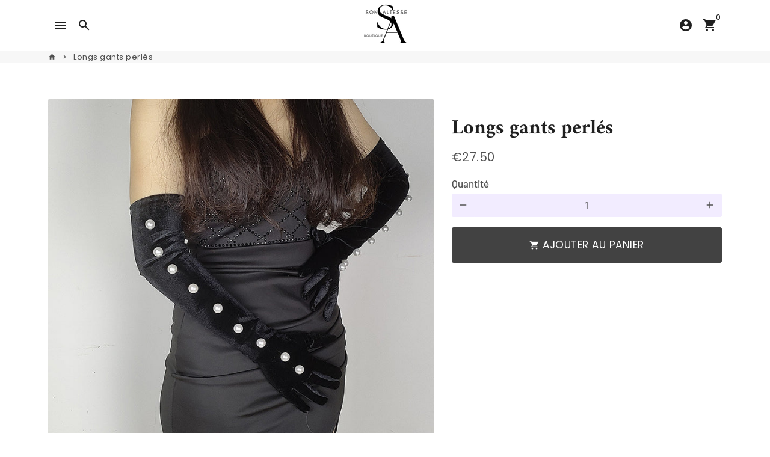

--- FILE ---
content_type: text/html; charset=utf-8
request_url: https://sonaltesse.com/products/longs-gants-perles
body_size: 34211
content:
<!doctype html>
<html lang="fr">
  <head>
<!-- "snippets/booster-seo.liquid" was not rendered, the associated app was uninstalled -->
    <!-- Basic page needs -->
    <meta charset="utf-8">
    <meta http-equiv="X-UA-Compatible" content="IE=edge,chrome=1">
    <meta name="viewport" content="width=device-width,initial-scale=1,maximum-scale=1,shrink-to-fit=no">
    <meta name="theme-color" content="#fff">
    <meta name="apple-mobile-web-app-capable" content="yes">
    <meta name="mobile-web-app-capable" content="yes">
    <meta name="author" content="Debutify">

    <!-- Preconnect external resources -->
    <link rel="preconnect" href="https://cdn.shopify.com" crossorigin>
    <link rel="preconnect" href="https://fonts.shopifycdn.com" crossorigin>
    <link rel="preconnect" href="https://shop.app" crossorigin>
    <link rel="preconnect" href="https://monorail-edge.shopifysvc.com">

<!-- Google Tag Manager -->
<script>(function(w,d,s,l,i){w[l]=w[l]||[];w[l].push({'gtm.start':
new Date().getTime(),event:'gtm.js'});var f=d.getElementsByTagName(s)[0],
j=d.createElement(s),dl=l!='dataLayer'?'&l='+l:'';j.async=true;j.src=
'https://www.googletagmanager.com/gtm.js?id='+i+dl;f.parentNode.insertBefore(j,f);
})(window,document,'script','dataLayer','GTM-TW5PNJM');</script>
<!-- End Google Tag Manager --><link rel="preconnect" href="https://godog.shopifycloud.com"><link rel="preconnect" href="https://www.google.com">
      <link rel="preconnect" href="https://www.gstatic.com">
      <link rel="preconnect" href="https://www.gstatic.com" crossorigin>
      <link rel="preconnect" href="https://fonts.gstatic.com" crossorigin>
      <link rel="preconnect" href="https://www.recaptcha.net" crossorigin><!-- Preload assets -->
    <link rel="preload" href="//sonaltesse.com/cdn/shop/t/12/assets/theme.scss.css?v=56934634730102481571759331823" as="style">
    <link rel="preload" as="font" href="//sonaltesse.com/cdn/fonts/amiri/amiri_n7.18bdf9995a65958ebe1ecc6a8e58369f2e5fde36.woff2" type="font/woff2" crossorigin>
    <link rel="preload" as="font" href="//sonaltesse.com/cdn/fonts/poppins/poppins_n4.0ba78fa5af9b0e1a374041b3ceaadf0a43b41362.woff2" type="font/woff2" crossorigin>
    <link rel="preload" as="font" href="//sonaltesse.com/cdn/fonts/barlow/barlow_n5.a193a1990790eba0cc5cca569d23799830e90f07.woff2" type="font/woff2" crossorigin>
    <link rel="preload" as="font" href="//sonaltesse.com/cdn/shop/t/12/assets/material-icons-sharp.woff2?v=162781309590319795501656791147" type="font/woff2" crossorigin>
    <link rel="preload" href="//sonaltesse.com/cdn/shop/t/12/assets/jquery-2.2.3.min.js?v=40203790232134668251656791147" as="script">
    <link rel="preload" href="//sonaltesse.com/cdn/shop/t/12/assets/theme.min.js?v=170162662403177693981656791168" as="script">
    <link rel="preload" href="//sonaltesse.com/cdn/shop/t/12/assets/lazysizes.min.js?v=46221891067352676611656791145" as="script"><link rel="canonical" href="https://sonaltesse.com/products/longs-gants-perles"><!-- Fav icon --><link sizes="192x192" rel="shortcut icon" type="image/png" id="favicon" href="//sonaltesse.com/cdn/shop/files/favico-sonaltesse-32x32_100x100_crop_center.png?v=1613551867">

    <!-- Title and description -->
    
<!-- Social meta --><!-- /snippets/social-meta-tags.liquid --><meta property="og:site_name" content="La boutique son altesse">
<meta property="og:url" content="https://sonaltesse.com/products/longs-gants-perles">
<meta property="og:title" content="Longs gants perlés">
<meta property="og:type" content="product">
<meta property="og:description" content="Longs gants en velours noir avec une ligne de perles. Accessoires pour tenue de soirée, mariage...  Doux, lisses, ,confortables, extensibles, leur haute élasticité assure un ajustement parfait. Pleins d&#39;allure, ils vous rendent plus glamour. Ils peuvent être utilisés lors  d&#39;un mariage,  d&#39;un bal, d&#39;une soirée, mais au"><meta property="og:price:amount" content="27.50">
  <meta property="og:price:currency" content="EUR"><meta property="og:image" content="http://sonaltesse.com/cdn/shop/products/perle_1200x1200.jpg?v=1675935074"><meta property="og:image" content="http://sonaltesse.com/cdn/shop/products/perle_1200x1200.jpg?v=1675935074"><meta property="og:image" content="http://sonaltesse.com/cdn/shop/products/perle_1200x1200.jpg?v=1675935074">
<meta property="og:image:secure_url" content="https://sonaltesse.com/cdn/shop/products/perle_1200x1200.jpg?v=1675935074"><meta property="og:image:secure_url" content="https://sonaltesse.com/cdn/shop/products/perle_1200x1200.jpg?v=1675935074"><meta property="og:image:secure_url" content="https://sonaltesse.com/cdn/shop/products/perle_1200x1200.jpg?v=1675935074"><meta name="twitter:card" content="summary_large_image">
<meta name="twitter:title" content="Longs gants perlés">
<meta name="twitter:description" content="Longs gants en velours noir avec une ligne de perles. Accessoires pour tenue de soirée, mariage...  Doux, lisses, ,confortables, extensibles, leur haute élasticité assure un ajustement parfait. Pleins d&#39;allure, ils vous rendent plus glamour. Ils peuvent être utilisés lors  d&#39;un mariage,  d&#39;un bal, d&#39;une soirée, mais au">
<!-- CSS  -->
    <link href="//sonaltesse.com/cdn/shop/t/12/assets/theme.scss.css?v=56934634730102481571759331823" rel="stylesheet" type="text/css" media="all" />
<!-- Load fonts independently to prevent rendering blocks -->
    <style>
      @font-face {
  font-family: Amiri;
  font-weight: 700;
  font-style: normal;
  font-display: swap;
  src: url("//sonaltesse.com/cdn/fonts/amiri/amiri_n7.18bdf9995a65958ebe1ecc6a8e58369f2e5fde36.woff2") format("woff2"),
       url("//sonaltesse.com/cdn/fonts/amiri/amiri_n7.4018e09897bebe29690de457ff22ede457913518.woff") format("woff");
}

      @font-face {
  font-family: Poppins;
  font-weight: 400;
  font-style: normal;
  font-display: swap;
  src: url("//sonaltesse.com/cdn/fonts/poppins/poppins_n4.0ba78fa5af9b0e1a374041b3ceaadf0a43b41362.woff2") format("woff2"),
       url("//sonaltesse.com/cdn/fonts/poppins/poppins_n4.214741a72ff2596839fc9760ee7a770386cf16ca.woff") format("woff");
}

      @font-face {
  font-family: Barlow;
  font-weight: 500;
  font-style: normal;
  font-display: swap;
  src: url("//sonaltesse.com/cdn/fonts/barlow/barlow_n5.a193a1990790eba0cc5cca569d23799830e90f07.woff2") format("woff2"),
       url("//sonaltesse.com/cdn/fonts/barlow/barlow_n5.ae31c82169b1dc0715609b8cc6a610b917808358.woff") format("woff");
}

      @font-face {
  font-family: Barlow;
  font-weight: 700;
  font-style: normal;
  font-display: swap;
  src: url("//sonaltesse.com/cdn/fonts/barlow/barlow_n7.691d1d11f150e857dcbc1c10ef03d825bc378d81.woff2") format("woff2"),
       url("//sonaltesse.com/cdn/fonts/barlow/barlow_n7.4fdbb1cb7da0e2c2f88492243ffa2b4f91924840.woff") format("woff");
}

      @font-face {
  font-family: Barlow;
  font-weight: 500;
  font-style: italic;
  font-display: swap;
  src: url("//sonaltesse.com/cdn/fonts/barlow/barlow_i5.714d58286997b65cd479af615cfa9bb0a117a573.woff2") format("woff2"),
       url("//sonaltesse.com/cdn/fonts/barlow/barlow_i5.0120f77e6447d3b5df4bbec8ad8c2d029d87fb21.woff") format("woff");
}

      @font-face {
  font-family: Barlow;
  font-weight: 700;
  font-style: italic;
  font-display: swap;
  src: url("//sonaltesse.com/cdn/fonts/barlow/barlow_i7.50e19d6cc2ba5146fa437a5a7443c76d5d730103.woff2") format("woff2"),
       url("//sonaltesse.com/cdn/fonts/barlow/barlow_i7.47e9f98f1b094d912e6fd631cc3fe93d9f40964f.woff") format("woff");
}

      @font-face {
  font-family: Poppins;
  font-weight: 700;
  font-style: normal;
  font-display: swap;
  src: url("//sonaltesse.com/cdn/fonts/poppins/poppins_n7.56758dcf284489feb014a026f3727f2f20a54626.woff2") format("woff2"),
       url("//sonaltesse.com/cdn/fonts/poppins/poppins_n7.f34f55d9b3d3205d2cd6f64955ff4b36f0cfd8da.woff") format("woff");
}

      @font-face {
        font-family: Material Icons Sharp;
        font-weight: 400;
        font-style: normal;
        font-display: block;
        src: url(//sonaltesse.com/cdn/shop/t/12/assets/material-icons-sharp.woff2?v=162781309590319795501656791147) format("woff2");
      }
    </style>

    <!-- Google Tag Manager --><!-- Theme strings and settings --><script>window.debutify = false;window.theme = window.theme || {};

  theme.routes = {
    predictive_search_url: "\/search\/suggest",
    cart_url: "\/cart"
  };

  theme.settings = {
    cartType: "modal",
    enableCartMessage: false,
    saleType: "amount",
    stickyHeader: false,
    heightHeader: 85,
    heightHeaderMobile: 63,
    icon: "material-icons-sharp",
    currencyOriginalPrice: true,
    customCurrency: true,
    facebookPageId: "",
    dbtfyATCAnimationType: "shake",
    dbtfyATCAnimationInterval: 6,
    dbtfyShopProtectImage: true,
    dbtfyShopProtectDrag: true,
    dbtfyShopProtectTextProduct: true,
    dbtfyShopProtectTextArticle: true,
    dbtfyShopProtectCollection: true,
    dbtfySkipCart: false,
    isSearchEnabled: true,
    enableHistoryState: true,
    customScript: "",
    dbtfyInactiveTabFirstMessage: "🔥 N\u0026#39;oubliez pas ceci...",
    dbtfyInactiveTabSecondMessage: "🔥 Reviens !",
    dbtfyInactiveTabDelay: 1,
    faviconImage: "\/\/sonaltesse.com\/cdn\/shop\/files\/favico-sonaltesse-32x32_100x100_crop_center.png?v=1613551867",
    cartFaviconImage:"",
    dbtfyCartSavings: true,
    dbtfyCookieBoxEUOnly: true,
    dbtfyGiftWrap: false,
    dbtfyDeliveryDateRequired: false,
    dbtfyOrderFeedbackRequired: false
  };

  theme.variables = {
    small: 769,
    postSmall: 769.1,
    animationDuration: 600,
    animationSlow: 1000,
    transitionSpeed: 300,
    fastClickPluginLink: "\/\/sonaltesse.com\/cdn\/shop\/t\/12\/assets\/FastClick.js?v=80848051190165111191656791135",
    jQueryUIPluginLink: "\/\/sonaltesse.com\/cdn\/shop\/t\/12\/assets\/jquery-ui.min.js?v=70596825350812787271656791143",
    jQueryUIAutocompletePluginLink: "\/\/sonaltesse.com\/cdn\/shop\/t\/12\/assets\/jquery.ui.autocomplete.scroll.min.js?v=65694924680175604831656791145",
    jQueryExitIntentPluginLink: "\/\/sonaltesse.com\/cdn\/shop\/t\/12\/assets\/jquery.exitintent.min.js?v=141936771459652646111656791144",
    trackingPluginLink: "\/\/www.17track.net\/externalcall.js",
    speedBoosterPluginLink: "\/\/sonaltesse.com\/cdn\/shop\/t\/12\/assets\/instant.page.min.js?v=48382595191374339231656791142",
    ajaxinatePluginLink: "\/\/sonaltesse.com\/cdn\/shop\/t\/12\/assets\/infinite-scroll.min.js?v=117414503875394727771656791141",
    datePickerPluginLink: "\/\/sonaltesse.com\/cdn\/shop\/t\/12\/assets\/flatpickr.min.js?v=102895051017460611671656791138",
    cartCount: 0,
    shopLocales: [{"shop_locale":{"locale":"fr","enabled":true,"primary":true,"published":true}}],
    productPlaceholderSvg: "\u003csvg class=\"placeholder-svg\" xmlns=\"http:\/\/www.w3.org\/2000\/svg\" viewBox=\"0 0 525.5 525.5\"\u003e\u003cpath d=\"M375.5 345.2c0-.1 0-.1 0 0 0-.1 0-.1 0 0-1.1-2.9-2.3-5.5-3.4-7.8-1.4-4.7-2.4-13.8-.5-19.8 3.4-10.6 3.6-40.6 1.2-54.5-2.3-14-12.3-29.8-18.5-36.9-5.3-6.2-12.8-14.9-15.4-17.9 8.6-5.6 13.3-13.3 14-23 0-.3 0-.6.1-.8.4-4.1-.6-9.9-3.9-13.5-2.1-2.3-4.8-3.5-8-3.5h-54.9c-.8-7.1-3-13-5.2-17.5-6.8-13.9-12.5-16.5-21.2-16.5h-.7c-8.7 0-14.4 2.5-21.2 16.5-2.2 4.5-4.4 10.4-5.2 17.5h-48.5c-3.2 0-5.9 1.2-8 3.5-3.2 3.6-4.3 9.3-3.9 13.5 0 .2 0 .5.1.8.7 9.8 5.4 17.4 14 23-2.6 3.1-10.1 11.7-15.4 17.9-6.1 7.2-16.1 22.9-18.5 36.9-2.2 13.3-1.2 47.4 1 54.9 1.1 3.8 1.4 14.5-.2 19.4-1.2 2.4-2.3 5-3.4 7.9-4.4 11.6-6.2 26.3-5 32.6 1.8 9.9 16.5 14.4 29.4 14.4h176.8c12.9 0 27.6-4.5 29.4-14.4 1.2-6.5-.5-21.1-5-32.7zm-97.7-178c.3-3.2.8-10.6-.2-18 2.4 4.3 5 10.5 5.9 18h-5.7zm-36.3-17.9c-1 7.4-.5 14.8-.2 18h-5.7c.9-7.5 3.5-13.7 5.9-18zm4.5-6.9c0-.1.1-.2.1-.4 4.4-5.3 8.4-5.8 13.1-5.8h.7c4.7 0 8.7.6 13.1 5.8 0 .1 0 .2.1.4 3.2 8.9 2.2 21.2 1.8 25h-30.7c-.4-3.8-1.3-16.1 1.8-25zm-70.7 42.5c0-.3 0-.6-.1-.9-.3-3.4.5-8.4 3.1-11.3 1-1.1 2.1-1.7 3.4-2.1l-.6.6c-2.8 3.1-3.7 8.1-3.3 11.6 0 .2 0 .5.1.8.3 3.5.9 11.7 10.6 18.8.3.2.8.2 1-.2.2-.3.2-.8-.2-1-9.2-6.7-9.8-14.4-10-17.7 0-.3 0-.6-.1-.8-.3-3.2.5-7.7 3-10.5.8-.8 1.7-1.5 2.6-1.9h155.7c1 .4 1.9 1.1 2.6 1.9 2.5 2.8 3.3 7.3 3 10.5 0 .2 0 .5-.1.8-.3 3.6-1 13.1-13.8 20.1-.3.2-.5.6-.3 1 .1.2.4.4.6.4.1 0 .2 0 .3-.1 13.5-7.5 14.3-17.5 14.6-21.3 0-.3 0-.5.1-.8.4-3.5-.5-8.5-3.3-11.6l-.6-.6c1.3.4 2.5 1.1 3.4 2.1 2.6 2.9 3.5 7.9 3.1 11.3 0 .3 0 .6-.1.9-1.5 20.9-23.6 31.4-65.5 31.4h-43.8c-41.8 0-63.9-10.5-65.4-31.4zm91 89.1h-7c0-1.5 0-3-.1-4.2-.2-12.5-2.2-31.1-2.7-35.1h3.6c.8 0 1.4-.6 1.4-1.4v-14.1h2.4v14.1c0 .8.6 1.4 1.4 1.4h3.7c-.4 3.9-2.4 22.6-2.7 35.1v4.2zm65.3 11.9h-16.8c-.4 0-.7.3-.7.7 0 .4.3.7.7.7h16.8v2.8h-62.2c0-.9-.1-1.9-.1-2.8h33.9c.4 0 .7-.3.7-.7 0-.4-.3-.7-.7-.7h-33.9c-.1-3.2-.1-6.3-.1-9h62.5v9zm-12.5 24.4h-6.3l.2-1.6h5.9l.2 1.6zm-5.8-4.5l1.6-12.3h2l1.6 12.3h-5.2zm-57-19.9h-62.4v-9h62.5c0 2.7 0 5.8-.1 9zm-62.4 1.4h62.4c0 .9-.1 1.8-.1 2.8H194v-2.8zm65.2 0h7.3c0 .9.1 1.8.1 2.8H259c.1-.9.1-1.8.1-2.8zm7.2-1.4h-7.2c.1-3.2.1-6.3.1-9h7c0 2.7 0 5.8.1 9zm-7.7-66.7v6.8h-9v-6.8h9zm-8.9 8.3h9v.7h-9v-.7zm0 2.1h9v2.3h-9v-2.3zm26-1.4h-9v-.7h9v.7zm-9 3.7v-2.3h9v2.3h-9zm9-5.9h-9v-6.8h9v6.8zm-119.3 91.1c-2.1-7.1-3-40.9-.9-53.6 2.2-13.5 11.9-28.6 17.8-35.6 5.6-6.5 13.5-15.7 15.7-18.3 11.4 6.4 28.7 9.6 51.8 9.6h6v14.1c0 .8.6 1.4 1.4 1.4h5.4c.3 3.1 2.4 22.4 2.7 35.1 0 1.2.1 2.6.1 4.2h-63.9c-.8 0-1.4.6-1.4 1.4v16.1c0 .8.6 1.4 1.4 1.4H256c-.8 11.8-2.8 24.7-8 33.3-2.6 4.4-4.9 8.5-6.9 12.2-.4.7-.1 1.6.6 1.9.2.1.4.2.6.2.5 0 1-.3 1.3-.8 1.9-3.7 4.2-7.7 6.8-12.1 5.4-9.1 7.6-22.5 8.4-34.7h7.8c.7 11.2 2.6 23.5 7.1 32.4.2.5.8.8 1.3.8.2 0 .4 0 .6-.2.7-.4 1-1.2.6-1.9-4.3-8.5-6.1-20.3-6.8-31.1H312l-2.4 18.6c-.1.4.1.8.3 1.1.3.3.7.5 1.1.5h9.6c.4 0 .8-.2 1.1-.5.3-.3.4-.7.3-1.1l-2.4-18.6H333c.8 0 1.4-.6 1.4-1.4v-16.1c0-.8-.6-1.4-1.4-1.4h-63.9c0-1.5 0-2.9.1-4.2.2-12.7 2.3-32 2.7-35.1h5.2c.8 0 1.4-.6 1.4-1.4v-14.1h6.2c23.1 0 40.4-3.2 51.8-9.6 2.3 2.6 10.1 11.8 15.7 18.3 5.9 6.9 15.6 22.1 17.8 35.6 2.2 13.4 2 43.2-1.1 53.1-1.2 3.9-1.4 8.7-1 13-1.7-2.8-2.9-4.4-3-4.6-.2-.3-.6-.5-.9-.6h-.5c-.2 0-.4.1-.5.2-.6.5-.8 1.4-.3 2 0 0 .2.3.5.8 1.4 2.1 5.6 8.4 8.9 16.7h-42.9v-43.8c0-.8-.6-1.4-1.4-1.4s-1.4.6-1.4 1.4v44.9c0 .1-.1.2-.1.3 0 .1 0 .2.1.3v9c-1.1 2-3.9 3.7-10.5 3.7h-7.5c-.4 0-.7.3-.7.7 0 .4.3.7.7.7h7.5c5 0 8.5-.9 10.5-2.8-.1 3.1-1.5 6.5-10.5 6.5H210.4c-9 0-10.5-3.4-10.5-6.5 2 1.9 5.5 2.8 10.5 2.8h67.4c.4 0 .7-.3.7-.7 0-.4-.3-.7-.7-.7h-67.4c-6.7 0-9.4-1.7-10.5-3.7v-54.5c0-.8-.6-1.4-1.4-1.4s-1.4.6-1.4 1.4v43.8h-43.6c4.2-10.2 9.4-17.4 9.5-17.5.5-.6.3-1.5-.3-2s-1.5-.3-2 .3c-.1.2-1.4 2-3.2 5 .1-4.9-.4-10.2-1.1-12.8zm221.4 60.2c-1.5 8.3-14.9 12-26.6 12H174.4c-11.8 0-25.1-3.8-26.6-12-1-5.7.6-19.3 4.6-30.2H197v9.8c0 6.4 4.5 9.7 13.4 9.7h105.4c8.9 0 13.4-3.3 13.4-9.7v-9.8h44c4 10.9 5.6 24.5 4.6 30.2z\"\/\u003e\u003cpath d=\"M286.1 359.3c0 .4.3.7.7.7h14.7c.4 0 .7-.3.7-.7 0-.4-.3-.7-.7-.7h-14.7c-.3 0-.7.3-.7.7zm5.3-145.6c13.5-.5 24.7-2.3 33.5-5.3.4-.1.6-.5.4-.9-.1-.4-.5-.6-.9-.4-8.6 3-19.7 4.7-33 5.2-.4 0-.7.3-.7.7 0 .4.3.7.7.7zm-11.3.1c.4 0 .7-.3.7-.7 0-.4-.3-.7-.7-.7H242c-19.9 0-35.3-2.5-45.9-7.4-.4-.2-.8 0-.9.3-.2.4 0 .8.3.9 10.8 5 26.4 7.5 46.5 7.5h38.1zm-7.2 116.9c.4.1.9.1 1.4.1 1.7 0 3.4-.7 4.7-1.9 1.4-1.4 1.9-3.2 1.5-5-.2-.8-.9-1.2-1.7-1.1-.8.2-1.2.9-1.1 1.7.3 1.2-.4 2-.7 2.4-.9.9-2.2 1.3-3.4 1-.8-.2-1.5.3-1.7 1.1s.2 1.5 1 1.7z\"\/\u003e\u003cpath d=\"M275.5 331.6c-.8 0-1.4.6-1.5 1.4 0 .8.6 1.4 1.4 1.5h.3c3.6 0 7-2.8 7.7-6.3.2-.8-.4-1.5-1.1-1.7-.8-.2-1.5.4-1.7 1.1-.4 2.3-2.8 4.2-5.1 4zm5.4 1.6c-.6.5-.6 1.4-.1 2 1.1 1.3 2.5 2.2 4.2 2.8.2.1.3.1.5.1.6 0 1.1-.3 1.3-.9.3-.7-.1-1.6-.8-1.8-1.2-.5-2.2-1.2-3-2.1-.6-.6-1.5-.6-2.1-.1zm-38.2 12.7c.5 0 .9 0 1.4-.1.8-.2 1.3-.9 1.1-1.7-.2-.8-.9-1.3-1.7-1.1-1.2.3-2.5-.1-3.4-1-.4-.4-1-1.2-.8-2.4.2-.8-.3-1.5-1.1-1.7-.8-.2-1.5.3-1.7 1.1-.4 1.8.1 3.7 1.5 5 1.2 1.2 2.9 1.9 4.7 1.9z\"\/\u003e\u003cpath d=\"M241.2 349.6h.3c.8 0 1.4-.7 1.4-1.5s-.7-1.4-1.5-1.4c-2.3.1-4.6-1.7-5.1-4-.2-.8-.9-1.3-1.7-1.1-.8.2-1.3.9-1.1 1.7.7 3.5 4.1 6.3 7.7 6.3zm-9.7 3.6c.2 0 .3 0 .5-.1 1.6-.6 3-1.6 4.2-2.8.5-.6.5-1.5-.1-2s-1.5-.5-2 .1c-.8.9-1.8 1.6-3 2.1-.7.3-1.1 1.1-.8 1.8 0 .6.6.9 1.2.9z\"\/\u003e\u003c\/svg\u003e"
  };

  theme.strings = {
    zoomClose: "Fermer (Esc)",
    zoomPrev: "Précédent (flèche gauche)",
    zoomNext: "Suivant (flèche droite)",
    moneyFormat: "€{{amount}}",
    moneyWithCurrencyFormat: "€{{amount}} EUR",
    currencyFormat: "money_format",
    saveFormat: "Épargnez {{ saved_amount }}",
    addressError: "Vous ne trouvez pas cette adresse",
    addressNoResults: "Aucun résultat pour cette adresse",
    addressQueryLimit: "Vous avez dépassé la limite de Google utilisation de l'API. Envisager la mise à niveau à un \u003ca href=\"https:\/\/developers.google.com\/maps\/premium\/usage-limits\"\u003erégime spécial\u003c\/a\u003e.",
    authError: "Il y avait un problème authentifier votre compte Google Maps.",
    cartCookie: "Activer les cookies pour utiliser le panier",
    addToCart: "Ajouter au panier",
    soldOut: "Épuisé",
    unavailable: "Non disponible",
    regularPrice: "Prix régulier",
    salePrice: "Prix réduit",
    saveLabel: "Épargnez {{ saved_amount }}",
    quantityLabel: "Quantité",
    closeText: "Fermer (Esc)",
    shopCurrency: "EUR",
    months: {
      full: {
        1: "janvier",
        2: "février",
        3: "mars",
        4: "avril",
        5: "Mai",
        6: "juin",
        7: "juillet",
        8: "août",
        9: "septembre",
        10: "octobre",
        11: "novembre",
        12: "décembre"
      },
      short: {
        1: "Jan",
        2: "fév",
        3: "Mer",
        4: "avr",
        5: "Mai",
        6: "Juin",
        7: "juil",
        8: "Août",
        9: "SEP",
        10: "oct",
        11: "nov",
        12: "déc"
      }
    },
    weekdays: {
      full: {
        0: "dimanche",
        1: "Lundi",
        2: "mardi",
        3: "Mercredi",
        4: "jeudi",
        5: "vendredi",
        6: "samedi"
      },
      short: {
        0: "soleil",
        1: "Mon",
        2: "Le tiens",
        3: "mer",
        4: "Collecter",
        5: "ven",
        6: "Sam"
      }
    },
    agreeTermsWarningMessage: "Vous devez accepter les termes et conditions de vente pour vérifier.",
    deliveryDateWarningMessage: "Faites une sélection pour continuer",shopPrimaryLocale: "fr",};

  theme.addons = {"addons": {"dbtfy_addtocart_animation": false,"dbtfy_age_check": false, "dbtfy_agree_to_terms": false,"dbtfy_automatic_geolocation": true,"dbtfy_back_in_stock": true ,"dbtfy_cart_favicon": true,"dbtfy_cart_discount": true,"dbtfy_cart_goal": false,"dbtfy_cart_reminder": true,"dbtfy_cart_savings": true,"dbtfy_cart_upsell": true,"dbtfy_collection_addtocart": true,"dbtfy_collection_filters": true,"dbtfy_color_swatches": true,"dbtfy_cookie_box": false,"dbtfy_custom_currencies": true,"dbtfy_customizable_products": true,"dbtfy_delivery_date": false,"dbtfy_delivery_time": false,"dbtfy_discount_saved": true,"dbtfy_facebook_messenger": false,"dbtfy_faq_page": false,"dbtfy_gift_wrap": false,"dbtfy_infinite_scroll": true,"dbtfy_inactive_tab_message": true,"dbtfy_instagram_feed": false,"dbtfy_inventory_quantity": true,"dbtfy_linked_options": true ,"dbtfy_mega_menu": true,"dbtfy_menu_bar": true,"dbtfy_minimum_order": false,"dbtfy_newsletter_popup": false,"dbtfy_order_feedback": false,"dbtfy_order_tracking": true,"dbtfy_page_speed_booster": true,"dbtfy_page_transition": false,"dbtfy_pricing_table": true,"dbtfy_product_bullet_points": true,"dbtfy_product_image_crop": true,"dbtfy_product_swatches": true,"dbtfy_product_tabs": true,"dbtfy_quantity_breaks": true,"dbtfy_quick_compare": false,"dbtfy_quick_view": true,"dbtfy_recently_viewed": true,"dbtfy_sales_countdown": true,"dbtfy_shop_protect": true,"dbtfy_skip_cart": false,"dbtfy_size_chart": true,"dbtfy_smart_search": true,"dbtfy_social_discount": false,"dbtfy_sticky_addtocart": true,"dbtfy_synced_variant_image": true,"dbtfy_trust_badge": true,"dbtfy_upsell_bundles": true,"dbtfy_upsell_popup": true,"dbtfy_wish_list": false}}



  window.lazySizesConfig = window.lazySizesConfig || {};
  window.lazySizesConfig.customMedia = {
    "--small": `(max-width: ${theme.variables.small}px)`
  };
</script>
<!-- JS -->
    <script src="//sonaltesse.com/cdn/shop/t/12/assets/jquery-2.2.3.min.js?v=40203790232134668251656791147" type="text/javascript"></script>

    <script src="//sonaltesse.com/cdn/shop/t/12/assets/theme.min.js?v=170162662403177693981656791168" defer="defer"></script>

    <script src="//sonaltesse.com/cdn/shop/t/12/assets/lazysizes.min.js?v=46221891067352676611656791145" async="async"></script><!-- Header hook for plugins -->
    <script>window.performance && window.performance.mark && window.performance.mark('shopify.content_for_header.start');</script><meta name="facebook-domain-verification" content="qkkd4khv554rn7kdbym8ks0lmomi4q">
<meta name="google-site-verification" content="WuECPKMV2360QpytfwdO91wmI2WIjVQoIwwvkwJlC5g">
<meta id="shopify-digital-wallet" name="shopify-digital-wallet" content="/13168243/digital_wallets/dialog">
<meta name="shopify-checkout-api-token" content="8fcdc53268877954bc943bfea1ac66ad">
<meta id="in-context-paypal-metadata" data-shop-id="13168243" data-venmo-supported="false" data-environment="production" data-locale="fr_FR" data-paypal-v4="true" data-currency="EUR">
<link rel="alternate" type="application/json+oembed" href="https://sonaltesse.com/products/longs-gants-perles.oembed">
<script async="async" src="/checkouts/internal/preloads.js?locale=fr-FR"></script>
<script id="shopify-features" type="application/json">{"accessToken":"8fcdc53268877954bc943bfea1ac66ad","betas":["rich-media-storefront-analytics"],"domain":"sonaltesse.com","predictiveSearch":true,"shopId":13168243,"locale":"fr"}</script>
<script>var Shopify = Shopify || {};
Shopify.shop = "sonaltesse.myshopify.com";
Shopify.locale = "fr";
Shopify.currency = {"active":"EUR","rate":"1.0"};
Shopify.country = "FR";
Shopify.theme = {"name":"Debutify 4.10.0","id":121061933122,"schema_name":"Debutify","schema_version":"4.10.0","theme_store_id":null,"role":"main"};
Shopify.theme.handle = "null";
Shopify.theme.style = {"id":null,"handle":null};
Shopify.cdnHost = "sonaltesse.com/cdn";
Shopify.routes = Shopify.routes || {};
Shopify.routes.root = "/";</script>
<script type="module">!function(o){(o.Shopify=o.Shopify||{}).modules=!0}(window);</script>
<script>!function(o){function n(){var o=[];function n(){o.push(Array.prototype.slice.apply(arguments))}return n.q=o,n}var t=o.Shopify=o.Shopify||{};t.loadFeatures=n(),t.autoloadFeatures=n()}(window);</script>
<script id="shop-js-analytics" type="application/json">{"pageType":"product"}</script>
<script defer="defer" async type="module" src="//sonaltesse.com/cdn/shopifycloud/shop-js/modules/v2/client.init-shop-cart-sync_BcDpqI9l.fr.esm.js"></script>
<script defer="defer" async type="module" src="//sonaltesse.com/cdn/shopifycloud/shop-js/modules/v2/chunk.common_a1Rf5Dlz.esm.js"></script>
<script defer="defer" async type="module" src="//sonaltesse.com/cdn/shopifycloud/shop-js/modules/v2/chunk.modal_Djra7sW9.esm.js"></script>
<script type="module">
  await import("//sonaltesse.com/cdn/shopifycloud/shop-js/modules/v2/client.init-shop-cart-sync_BcDpqI9l.fr.esm.js");
await import("//sonaltesse.com/cdn/shopifycloud/shop-js/modules/v2/chunk.common_a1Rf5Dlz.esm.js");
await import("//sonaltesse.com/cdn/shopifycloud/shop-js/modules/v2/chunk.modal_Djra7sW9.esm.js");

  window.Shopify.SignInWithShop?.initShopCartSync?.({"fedCMEnabled":true,"windoidEnabled":true});

</script>
<script>(function() {
  var isLoaded = false;
  function asyncLoad() {
    if (isLoaded) return;
    isLoaded = true;
    var urls = ["https:\/\/media.conversio.com\/scripts\/shopify.js?shop=sonaltesse.myshopify.com","https:\/\/cdn-stamped-io.azureedge.net\/files\/shopify.v2.min.js?shop=sonaltesse.myshopify.com","https:\/\/static.klaviyo.com\/onsite\/js\/klaviyo.js?company_id=ncuqi8\u0026shop=sonaltesse.myshopify.com","https:\/\/lacestatic.shoelace.com\/pixel\/v2.js?p=293053427695567\u0026conv=subtotal\u0026\u0026shop=sonaltesse.myshopify.com","https:\/\/static.cdn.printful.com\/static\/js\/external\/shopify-product-customizer.js?v=0.16\u0026shop=sonaltesse.myshopify.com","https:\/\/gtranslate.io\/shopify\/gtranslate.js?shop=sonaltesse.myshopify.com","https:\/\/gdprcdn.b-cdn.net\/js\/gdpr_cookie_consent.min.js?shop=sonaltesse.myshopify.com","https:\/\/loox.io\/widget\/4JbVaKYYTt\/loox.1765565612844.js?shop=sonaltesse.myshopify.com"];
    for (var i = 0; i < urls.length; i++) {
      var s = document.createElement('script');
      s.type = 'text/javascript';
      s.async = true;
      s.src = urls[i];
      var x = document.getElementsByTagName('script')[0];
      x.parentNode.insertBefore(s, x);
    }
  };
  if(window.attachEvent) {
    window.attachEvent('onload', asyncLoad);
  } else {
    window.addEventListener('load', asyncLoad, false);
  }
})();</script>
<script id="__st">var __st={"a":13168243,"offset":3600,"reqid":"297099e3-b53e-45e5-aa15-4778fff98c73-1769299739","pageurl":"sonaltesse.com\/products\/longs-gants-perles","u":"58db62681520","p":"product","rtyp":"product","rid":6885968609346};</script>
<script>window.ShopifyPaypalV4VisibilityTracking = true;</script>
<script id="captcha-bootstrap">!function(){'use strict';const t='contact',e='account',n='new_comment',o=[[t,t],['blogs',n],['comments',n],[t,'customer']],c=[[e,'customer_login'],[e,'guest_login'],[e,'recover_customer_password'],[e,'create_customer']],r=t=>t.map((([t,e])=>`form[action*='/${t}']:not([data-nocaptcha='true']) input[name='form_type'][value='${e}']`)).join(','),a=t=>()=>t?[...document.querySelectorAll(t)].map((t=>t.form)):[];function s(){const t=[...o],e=r(t);return a(e)}const i='password',u='form_key',d=['recaptcha-v3-token','g-recaptcha-response','h-captcha-response',i],f=()=>{try{return window.sessionStorage}catch{return}},m='__shopify_v',_=t=>t.elements[u];function p(t,e,n=!1){try{const o=window.sessionStorage,c=JSON.parse(o.getItem(e)),{data:r}=function(t){const{data:e,action:n}=t;return t[m]||n?{data:e,action:n}:{data:t,action:n}}(c);for(const[e,n]of Object.entries(r))t.elements[e]&&(t.elements[e].value=n);n&&o.removeItem(e)}catch(o){console.error('form repopulation failed',{error:o})}}const l='form_type',E='cptcha';function T(t){t.dataset[E]=!0}const w=window,h=w.document,L='Shopify',v='ce_forms',y='captcha';let A=!1;((t,e)=>{const n=(g='f06e6c50-85a8-45c8-87d0-21a2b65856fe',I='https://cdn.shopify.com/shopifycloud/storefront-forms-hcaptcha/ce_storefront_forms_captcha_hcaptcha.v1.5.2.iife.js',D={infoText:'Protégé par hCaptcha',privacyText:'Confidentialité',termsText:'Conditions'},(t,e,n)=>{const o=w[L][v],c=o.bindForm;if(c)return c(t,g,e,D).then(n);var r;o.q.push([[t,g,e,D],n]),r=I,A||(h.body.append(Object.assign(h.createElement('script'),{id:'captcha-provider',async:!0,src:r})),A=!0)});var g,I,D;w[L]=w[L]||{},w[L][v]=w[L][v]||{},w[L][v].q=[],w[L][y]=w[L][y]||{},w[L][y].protect=function(t,e){n(t,void 0,e),T(t)},Object.freeze(w[L][y]),function(t,e,n,w,h,L){const[v,y,A,g]=function(t,e,n){const i=e?o:[],u=t?c:[],d=[...i,...u],f=r(d),m=r(i),_=r(d.filter((([t,e])=>n.includes(e))));return[a(f),a(m),a(_),s()]}(w,h,L),I=t=>{const e=t.target;return e instanceof HTMLFormElement?e:e&&e.form},D=t=>v().includes(t);t.addEventListener('submit',(t=>{const e=I(t);if(!e)return;const n=D(e)&&!e.dataset.hcaptchaBound&&!e.dataset.recaptchaBound,o=_(e),c=g().includes(e)&&(!o||!o.value);(n||c)&&t.preventDefault(),c&&!n&&(function(t){try{if(!f())return;!function(t){const e=f();if(!e)return;const n=_(t);if(!n)return;const o=n.value;o&&e.removeItem(o)}(t);const e=Array.from(Array(32),(()=>Math.random().toString(36)[2])).join('');!function(t,e){_(t)||t.append(Object.assign(document.createElement('input'),{type:'hidden',name:u})),t.elements[u].value=e}(t,e),function(t,e){const n=f();if(!n)return;const o=[...t.querySelectorAll(`input[type='${i}']`)].map((({name:t})=>t)),c=[...d,...o],r={};for(const[a,s]of new FormData(t).entries())c.includes(a)||(r[a]=s);n.setItem(e,JSON.stringify({[m]:1,action:t.action,data:r}))}(t,e)}catch(e){console.error('failed to persist form',e)}}(e),e.submit())}));const S=(t,e)=>{t&&!t.dataset[E]&&(n(t,e.some((e=>e===t))),T(t))};for(const o of['focusin','change'])t.addEventListener(o,(t=>{const e=I(t);D(e)&&S(e,y())}));const B=e.get('form_key'),M=e.get(l),P=B&&M;t.addEventListener('DOMContentLoaded',(()=>{const t=y();if(P)for(const e of t)e.elements[l].value===M&&p(e,B);[...new Set([...A(),...v().filter((t=>'true'===t.dataset.shopifyCaptcha))])].forEach((e=>S(e,t)))}))}(h,new URLSearchParams(w.location.search),n,t,e,['guest_login'])})(!0,!0)}();</script>
<script integrity="sha256-4kQ18oKyAcykRKYeNunJcIwy7WH5gtpwJnB7kiuLZ1E=" data-source-attribution="shopify.loadfeatures" defer="defer" src="//sonaltesse.com/cdn/shopifycloud/storefront/assets/storefront/load_feature-a0a9edcb.js" crossorigin="anonymous"></script>
<script data-source-attribution="shopify.dynamic_checkout.dynamic.init">var Shopify=Shopify||{};Shopify.PaymentButton=Shopify.PaymentButton||{isStorefrontPortableWallets:!0,init:function(){window.Shopify.PaymentButton.init=function(){};var t=document.createElement("script");t.src="https://sonaltesse.com/cdn/shopifycloud/portable-wallets/latest/portable-wallets.fr.js",t.type="module",document.head.appendChild(t)}};
</script>
<script data-source-attribution="shopify.dynamic_checkout.buyer_consent">
  function portableWalletsHideBuyerConsent(e){var t=document.getElementById("shopify-buyer-consent"),n=document.getElementById("shopify-subscription-policy-button");t&&n&&(t.classList.add("hidden"),t.setAttribute("aria-hidden","true"),n.removeEventListener("click",e))}function portableWalletsShowBuyerConsent(e){var t=document.getElementById("shopify-buyer-consent"),n=document.getElementById("shopify-subscription-policy-button");t&&n&&(t.classList.remove("hidden"),t.removeAttribute("aria-hidden"),n.addEventListener("click",e))}window.Shopify?.PaymentButton&&(window.Shopify.PaymentButton.hideBuyerConsent=portableWalletsHideBuyerConsent,window.Shopify.PaymentButton.showBuyerConsent=portableWalletsShowBuyerConsent);
</script>
<script data-source-attribution="shopify.dynamic_checkout.cart.bootstrap">document.addEventListener("DOMContentLoaded",(function(){function t(){return document.querySelector("shopify-accelerated-checkout-cart, shopify-accelerated-checkout")}if(t())Shopify.PaymentButton.init();else{new MutationObserver((function(e,n){t()&&(Shopify.PaymentButton.init(),n.disconnect())})).observe(document.body,{childList:!0,subtree:!0})}}));
</script>
<link id="shopify-accelerated-checkout-styles" rel="stylesheet" media="screen" href="https://sonaltesse.com/cdn/shopifycloud/portable-wallets/latest/accelerated-checkout-backwards-compat.css" crossorigin="anonymous">
<style id="shopify-accelerated-checkout-cart">
        #shopify-buyer-consent {
  margin-top: 1em;
  display: inline-block;
  width: 100%;
}

#shopify-buyer-consent.hidden {
  display: none;
}

#shopify-subscription-policy-button {
  background: none;
  border: none;
  padding: 0;
  text-decoration: underline;
  font-size: inherit;
  cursor: pointer;
}

#shopify-subscription-policy-button::before {
  box-shadow: none;
}

      </style>

<script>window.performance && window.performance.mark && window.performance.mark('shopify.content_for_header.end');</script>

    

  
    <link href="//sonaltesse.com/cdn/shop/t/12/assets/fancybox.min.css?v=178684395451874162921656791134" rel="stylesheet" type="text/css" media="all" />  

	<script>var loox_global_hash = '1768805399782';</script><script>var loox_pop_active = true;var loox_pop_display = {"home_page":true,"product_page":false,"cart_page":false,"other_pages":true};</script><style>.loox-reviews-default { max-width: 1200px; margin: 0 auto; }.loox-rating .loox-icon { color:#EBBF20; }
:root { --lxs-rating-icon-color: #EBBF20; }</style>

     <script>


if(!window.jQuery){

	var jqueryScript = document.createElement('script');

	jqueryScript.setAttribute('src','https://ajax.googleapis.com/ajax/libs/jquery/3.6.0/jquery.min.js');

	document.head.appendChild(jqueryScript);

}


__DL__jQueryinterval = setInterval(function(){

	// wait for jQuery to load & run script after jQuery has loaded

	if(window.jQuery){

    	// search parameters

    	getURLParams = function(name, url){

        	if (!url) url = window.location.href;

        	name = name.replace(/[\[\]]/g, "\\$&");

        	var regex = new RegExp("[?&]" + name + "(=([^&#]*)|&|#|$)"),

        	results = regex.exec(url);

        	if (!results) return null;

        	if (!results[2]) return '';

        	return decodeURIComponent(results[2].replace(/\+/g, " "));

    	};

   	 

    	/**********************

    	* DYNAMIC DEPENDENCIES

    	***********************/

   	 

    	__DL__ = {

        	dynamicCart: true,  // if cart is dynamic (meaning no refresh on cart add) set to true

        	debug: false, // if true, console messages will be displayed

        	cart: null,

        	wishlist: null,

        	removeCart: null

    	};

   	 

    	customBindings = {

        	cartTriggers: [],

        	viewCart: [],

        	removeCartTrigger: [],

        	cartVisableSelector: [],

        	promoSubscriptionsSelectors: [],

        	promoSuccess: [],

        	ctaSelectors: [],

        	newsletterSelectors: [],

        	newsletterSuccess: [],

        	searchPage: [],

        	wishlistSelector: [],

        	removeWishlist: [],

        	wishlistPage: [],

        	searchTermQuery: [getURLParams('q')], // replace var with correct query

    	};

   	 

    	/* DO NOT EDIT */

    	defaultBindings = {

        	cartTriggers: ['form[action="/cart/add"] [type="submit"],.add-to-cart,.cart-btn'],

        	viewCart: ['form[action="/cart"],.my-cart,.trigger-cart,#mobileCart'],

        	removeCartTrigger: ['[href*="/cart/change"]'],

        	cartVisableSelector: ['.inlinecart.is-active,.inline-cart.is-active'],

        	promoSubscriptionsSelectors: [],

        	promoSuccess: [],

        	ctaSelectors: [],

        	newsletterSelectors: ['input.contact_email'],

        	newsletterSuccess: ['.success_message'],

        	searchPage: ['search'],

        	wishlistSelector: [],

        	removeWishlist: [],

        	wishlistPage: []

    	};

   	 

    	// stitch bindings

    	objectArray = customBindings;

    	outputObject = __DL__;

   	 

    	applyBindings = function(objectArray, outputObject){

        	for (var x in objectArray) {  

            	var key = x;

            	var objs = objectArray[x];

            	values = [];    

            	if(objs.length > 0){    

                	values.push(objs);

                	if(key in outputObject){         	 

                    	values.push(outputObject[key]);

                    	outputObject[key] = values.join(", ");

                	}else{   	 

                    	outputObject[key] = values.join(", ");

                	}   

            	}  

        	}

    	};

   	 

    	applyBindings(customBindings, __DL__);

    	applyBindings(defaultBindings, __DL__);

   	 

    	/**********************

    	* PREREQUISITE LIBRARIES

    	***********************/

   	 

    	clearInterval(__DL__jQueryinterval);

   	 

    	// jquery-cookies.js

    	if(typeof $.cookie!==undefined){

        	(function(a){if(typeof define==='function'&&define.amd){define(['jquery'],a)}else if(typeof exports==='object'){module.exports=a(require('jquery'))}else{a(jQuery)}}(function($){var g=/\+/g;function encode(s){return h.raw?s:encodeURIComponent(s)}function decode(s){return h.raw?s:decodeURIComponent(s)}function stringifyCookieValue(a){return encode(h.json?JSON.stringify(a):String(a))}function parseCookieValue(s){if(s.indexOf('"')===0){s=s.slice(1,-1).replace(/\\"/g,'"').replace(/\\\\/g,'\\')}try{s=decodeURIComponent(s.replace(g,' '));return h.json?JSON.parse(s):s}catch(e){}}function read(s,a){var b=h.raw?s:parseCookieValue(s);return $.isFunction(a)?a(b):b}var h=$.cookie=function(a,b,c){if(arguments.length>1&&!$.isFunction(b)){c=$.extend({},h.defaults,c);if(typeof c.expires==='number'){var d=c.expires,t=c.expires=new Date();t.setMilliseconds(t.getMilliseconds()+d*864e+5)}return(document.cookie=[encode(a),'=',stringifyCookieValue(b),c.expires?'; expires='+c.expires.toUTCString():'',c.path?'; path='+c.path:'',c.domain?'; domain='+c.domain:'',c.secure?'; secure':''].join(''))}var e=a?undefined:{},cookies=document.cookie?document.cookie.split('; '):[],i=0,l=cookies.length;for(;i<l;i++){var f=cookies[i].split('='),name=decode(f.shift()),cookie=f.join('=');if(a===name){e=read(cookie,b);break}if(!a&&(cookie=read(cookie))!==undefined){e[name]=cookie}}return e};h.defaults={};$.removeCookie=function(a,b){$.cookie(a,'',$.extend({},b,{expires:-1}));return!$.cookie(a)}}))}

   	 

    	/**********************

    	* Begin dataLayer Build

    	***********************/

   	 

    	window.dataLayer = window.dataLayer || [];  // init data layer if doesn't already exist


    	var template = "product";

   	 

    	/**

    	* Landing Page Cookie

    	* 1. Detect if user just landed on the site

    	* 2. Only fires if Page Title matches website */

   	 

    	$.cookie.raw = true;

    	if ($.cookie('landingPage') === undefined || $.cookie('landingPage').length === 0) {

        	var landingPage = true;

        	$.cookie('landingPage', unescape);

        	$.removeCookie('landingPage', {path: '/'});

        	$.cookie('landingPage', 'landed', {path: '/'});

    	} else {

        	var landingPage = false;

        	$.cookie('landingPage', unescape);

        	$.removeCookie('landingPage', {path: '/'});

        	$.cookie('landingPage', 'refresh', {path: '/'});

    	}

    	if (__DL__.debug) {

        	console.log('Landing Page: ' + landingPage);

    	}

   	 

    	/**

    	* Log State Cookie */

   	 

    	

    	var isLoggedIn = false;

    	

    	if (!isLoggedIn) {

        	$.cookie('logState', unescape);

        	$.removeCookie('logState', {path: '/'});

        	$.cookie('logState', 'loggedOut', {path: '/'});

    	} else {

        	if ($.cookie('logState') === 'loggedOut' || $.cookie('logState') === undefined) {

            	$.cookie('logState', unescape);

            	$.removeCookie('logState', {path: '/'});

            	$.cookie('logState', 'firstLog', {path: '/'});

        	} else if ($.cookie('logState') === 'firstLog') {

            	$.cookie('logState', unescape);

            	$.removeCookie('logState', {path: '/'});

            	$.cookie('logState', 'refresh', {path: '/'});

        	}

    	}

   	 

    	if ($.cookie('logState') === 'firstLog') {

        	var firstLog = true;

    	} else {

        	var firstLog = false;

    	}

   	 

    	/**********************

    	* DATALAYER SECTIONS

    	***********************/

   	 

    	/**

    	* DATALAYER: Landing Page

    	* Fires any time a user first lands on the site. */

   	 

    	if ($.cookie('landingPage') === 'landed') {

        	dataLayer.push({

            	'pageType': 'Landing',

            	'event': 'first_time_visitor'

        	});

    	}

   	 

    	/**

    	* DATALAYER: Log State

    	* 1. Determine if user is logged in or not.

    	* 2. Return User specific data. */

   	 

    	var logState = {

        	

        	

        	'logState' : "Logged Out",

        	

        	

        	'firstLog'  	: firstLog,

        	'customerEmail' : null,

        	'timestamp' 	: Date().replace(/\(.*?\)/g,''),  

        	

        	'customerType'   	: 'New',

        	'customerTypeNumber' :'1',

        	

        	'shippingInfo' : {

            	'fullName'  : null,

            	'firstName' : null,

            	'lastName'  : null,

            	'address1'  : null,

            	'address2'  : null,

            	'street'	: null,

            	'city'  	: null,

            	'province'  : null,

            	'zip'   	: null,

            	'country'   : null,

            	'phone' 	: null,

        	},

        	'billingInfo' : {

            	'fullName'  : null,

            	'firstName' : null,

            	'lastName'  : null,

            	'address1'  : null,

            	'address2'  : null,

            	'street'	: null,

            	'city'  	: null,

            	'province'  : null,

            	'zip'   	: null,

            	'country'   : null,

            	'phone' 	: null,

        	},

        	'checkoutEmail' : null,

        	'currency'  	: "EUR",

        	'pageType'  	: 'Log State',

        	'event'     	: 'logState'

    	}

    	dataLayer.push(logState);

    	/**

    	* DATALAYER: Homepage */

   	 

    	if(document.location.pathname == "/"){

        	dataLayer.push({

            	'pageType' : 'Homepage',

            	'event'	: 'homepage',

            	logState

        	});

    	}

 	 

    	/**

    	* DATALAYER: 404 Pages

    	* Fire on 404 Pages */

 		 

    	/**

    	* DATALAYER: Blog Articles

    	* Fire on Blog Article Pages */

    	

   	 

    	/** DATALAYER: Product List Page (Collections, Category)

    	* Fire on all product listing pages. */

    	

       	 

    	/** DATALAYER: Product Page

    	* Fire on all Product View pages. */

    	  

        	var ecommerce = {

            	'items': [{

                	'item_id'    	: 6885968609346,  

                	'item_variant'	: 40195877109826,        	 

                	'item_name'  	: "Longs gants perlés",

                	'price'       	: "27.50",

                	'item_brand'  	: "La boutique son altesse",

                	'item_category'   : "Gants lo,gs soiréee cérémonie",

                	'item_list_name'  : null,

                	'description' 	: "Longs gants en velours noir avec une ligne de perles.Accessoires pour tenue de soirée, mariage... Doux, lisses, ,confortables, extensibles, leur haute élasticité assure un ajustement parfait. Pleins d'allure, ils vous rendent plus glamour.Ils peuvent être utilisés lors  d'un mariage,  d'un bal, d'une soirée, mais aussi, pour des photographies de studio,  pour des costumes, et pour toute autre occasion formelle.Longueur: 60 cm",

                	'imageURL'    	: 'https://sonaltesse.com/cdn/shop/products/perle_grande.jpg?v=1675935074',

                	'productURL'  	: '/products/longs-gants-perles'

            	}]

        	};          	 

        	dataLayer.push({

            	'pageType' : 'Product',

            	'event'	: 'view_item',

       		  ecommerce

       		 });

        	$(__DL__.cartTriggers).click(function(){

   			 dataLayer.push({               	 

                	'event'	: 'add_to_cart',

                	ecommerce

          		 });             	 

        	});         	 

     	 

 	 

    	/** DATALAYER: Cart View

    	* Fire anytime a user views their cart (non-dynamic) */          	 

    	

           	 

    	/** DATALAYER: Checkout on Shopify Plus **/

    	if(Shopify.Checkout){

        	var ecommerce = {

            	'transaction_id': 'null',

            	'affiliation': "La boutique son altesse",

            	'value': "",

            	'tax': "",

            	'shipping': "",

            	'subtotal': "",

            	'currency': null,

            	

            	'email': null,

            	'items':[],

            	};

        	if(Shopify.Checkout.step){

            	if(Shopify.Checkout.step.length > 0){

                	if (Shopify.Checkout.step === 'contact_information'){

                    	dataLayer.push({

                        	'event'	:'begin_checkout',

                        	'pageType' :'Customer Information',

                        	'step': 1,

                   		 ecommerce

                    	});

                	}else if (Shopify.Checkout.step === 'shipping_method'){

                    	dataLayer.push({

                        	'event'	:'add_shipping_info',

                        	'pageType' :'Shipping Information',

                        	ecommerce

                    	});

                	}else if( Shopify.Checkout.step === "payment_method" ){

                    	dataLayer.push({

                        	'event'	:'add_payment_info',

                        	'pageType' :'Add Payment Info',

                   		 ecommerce

                    	});

                	}

            	}

                       	 

            	/** DATALAYER: Transaction */

            	if(Shopify.Checkout.page == "thank_you"){

                	dataLayer.push({

                	'pageType' :'Transaction',

                	'event'	:'purchase',

                	ecommerce

                	});

            	}          	 

        	}

    	}

         	 

    	/** DOM Ready **/    

    	$(document).ready(function() {

        	/** DATALAYER: Search Results */

        	var searchPage = new RegExp(__DL__.searchPage, "g");

        	if(document.location.pathname.match(searchPage)){

            	var ecommerce = {

                	items :[],

            	};

            	dataLayer.push({

                	'pageType'   : "Search",

                	'search_term' : __DL__.searchTermQuery,                                  	 

                	'event'  	: "search",

                	'item_list_name'  : null,

                	ecommerce

            	});    

        	}

       	 

        	/** DATALAYER: Remove From Cart **/

        	


        	/** Google Tag Manager **/

        	(function(w,d,s,l,i){w[l]=w[l]||[];w[l].push({'gtm.start':

        	new Date().getTime(),event:'gtm.js'});var f=d.getElementsByTagName(s)[0],

        	j=d.createElement(s),dl=l!='dataLayer'?'&l='+l:'';j.async=true;j.src=

        	'https://www.googletagmanager.com/gtm.js?id='+i+dl;f.parentNode.insertBefore(j,f);

        	})(window,document,'script','dataLayer','GTM-TW5PNJM');


    	}); // document ready

	}

}, 500);

 

</script>
 
 
<!-- BEGIN app block: shopify://apps/consentmo-gdpr/blocks/gdpr_cookie_consent/4fbe573f-a377-4fea-9801-3ee0858cae41 -->


<!-- END app block --><!-- BEGIN app block: shopify://apps/klaviyo-email-marketing-sms/blocks/klaviyo-onsite-embed/2632fe16-c075-4321-a88b-50b567f42507 -->















  <script>
    window.klaviyoReviewsProductDesignMode = false
  </script>







<!-- END app block --><script src="https://cdn.shopify.com/extensions/019be9e8-7389-72d2-90ad-753cce315171/consentmo-gdpr-595/assets/consentmo_cookie_consent.js" type="text/javascript" defer="defer"></script>
<link href="https://monorail-edge.shopifysvc.com" rel="dns-prefetch">
<script>(function(){if ("sendBeacon" in navigator && "performance" in window) {try {var session_token_from_headers = performance.getEntriesByType('navigation')[0].serverTiming.find(x => x.name == '_s').description;} catch {var session_token_from_headers = undefined;}var session_cookie_matches = document.cookie.match(/_shopify_s=([^;]*)/);var session_token_from_cookie = session_cookie_matches && session_cookie_matches.length === 2 ? session_cookie_matches[1] : "";var session_token = session_token_from_headers || session_token_from_cookie || "";function handle_abandonment_event(e) {var entries = performance.getEntries().filter(function(entry) {return /monorail-edge.shopifysvc.com/.test(entry.name);});if (!window.abandonment_tracked && entries.length === 0) {window.abandonment_tracked = true;var currentMs = Date.now();var navigation_start = performance.timing.navigationStart;var payload = {shop_id: 13168243,url: window.location.href,navigation_start,duration: currentMs - navigation_start,session_token,page_type: "product"};window.navigator.sendBeacon("https://monorail-edge.shopifysvc.com/v1/produce", JSON.stringify({schema_id: "online_store_buyer_site_abandonment/1.1",payload: payload,metadata: {event_created_at_ms: currentMs,event_sent_at_ms: currentMs}}));}}window.addEventListener('pagehide', handle_abandonment_event);}}());</script>
<script id="web-pixels-manager-setup">(function e(e,d,r,n,o){if(void 0===o&&(o={}),!Boolean(null===(a=null===(i=window.Shopify)||void 0===i?void 0:i.analytics)||void 0===a?void 0:a.replayQueue)){var i,a;window.Shopify=window.Shopify||{};var t=window.Shopify;t.analytics=t.analytics||{};var s=t.analytics;s.replayQueue=[],s.publish=function(e,d,r){return s.replayQueue.push([e,d,r]),!0};try{self.performance.mark("wpm:start")}catch(e){}var l=function(){var e={modern:/Edge?\/(1{2}[4-9]|1[2-9]\d|[2-9]\d{2}|\d{4,})\.\d+(\.\d+|)|Firefox\/(1{2}[4-9]|1[2-9]\d|[2-9]\d{2}|\d{4,})\.\d+(\.\d+|)|Chrom(ium|e)\/(9{2}|\d{3,})\.\d+(\.\d+|)|(Maci|X1{2}).+ Version\/(15\.\d+|(1[6-9]|[2-9]\d|\d{3,})\.\d+)([,.]\d+|)( \(\w+\)|)( Mobile\/\w+|) Safari\/|Chrome.+OPR\/(9{2}|\d{3,})\.\d+\.\d+|(CPU[ +]OS|iPhone[ +]OS|CPU[ +]iPhone|CPU IPhone OS|CPU iPad OS)[ +]+(15[._]\d+|(1[6-9]|[2-9]\d|\d{3,})[._]\d+)([._]\d+|)|Android:?[ /-](13[3-9]|1[4-9]\d|[2-9]\d{2}|\d{4,})(\.\d+|)(\.\d+|)|Android.+Firefox\/(13[5-9]|1[4-9]\d|[2-9]\d{2}|\d{4,})\.\d+(\.\d+|)|Android.+Chrom(ium|e)\/(13[3-9]|1[4-9]\d|[2-9]\d{2}|\d{4,})\.\d+(\.\d+|)|SamsungBrowser\/([2-9]\d|\d{3,})\.\d+/,legacy:/Edge?\/(1[6-9]|[2-9]\d|\d{3,})\.\d+(\.\d+|)|Firefox\/(5[4-9]|[6-9]\d|\d{3,})\.\d+(\.\d+|)|Chrom(ium|e)\/(5[1-9]|[6-9]\d|\d{3,})\.\d+(\.\d+|)([\d.]+$|.*Safari\/(?![\d.]+ Edge\/[\d.]+$))|(Maci|X1{2}).+ Version\/(10\.\d+|(1[1-9]|[2-9]\d|\d{3,})\.\d+)([,.]\d+|)( \(\w+\)|)( Mobile\/\w+|) Safari\/|Chrome.+OPR\/(3[89]|[4-9]\d|\d{3,})\.\d+\.\d+|(CPU[ +]OS|iPhone[ +]OS|CPU[ +]iPhone|CPU IPhone OS|CPU iPad OS)[ +]+(10[._]\d+|(1[1-9]|[2-9]\d|\d{3,})[._]\d+)([._]\d+|)|Android:?[ /-](13[3-9]|1[4-9]\d|[2-9]\d{2}|\d{4,})(\.\d+|)(\.\d+|)|Mobile Safari.+OPR\/([89]\d|\d{3,})\.\d+\.\d+|Android.+Firefox\/(13[5-9]|1[4-9]\d|[2-9]\d{2}|\d{4,})\.\d+(\.\d+|)|Android.+Chrom(ium|e)\/(13[3-9]|1[4-9]\d|[2-9]\d{2}|\d{4,})\.\d+(\.\d+|)|Android.+(UC? ?Browser|UCWEB|U3)[ /]?(15\.([5-9]|\d{2,})|(1[6-9]|[2-9]\d|\d{3,})\.\d+)\.\d+|SamsungBrowser\/(5\.\d+|([6-9]|\d{2,})\.\d+)|Android.+MQ{2}Browser\/(14(\.(9|\d{2,})|)|(1[5-9]|[2-9]\d|\d{3,})(\.\d+|))(\.\d+|)|K[Aa][Ii]OS\/(3\.\d+|([4-9]|\d{2,})\.\d+)(\.\d+|)/},d=e.modern,r=e.legacy,n=navigator.userAgent;return n.match(d)?"modern":n.match(r)?"legacy":"unknown"}(),u="modern"===l?"modern":"legacy",c=(null!=n?n:{modern:"",legacy:""})[u],f=function(e){return[e.baseUrl,"/wpm","/b",e.hashVersion,"modern"===e.buildTarget?"m":"l",".js"].join("")}({baseUrl:d,hashVersion:r,buildTarget:u}),m=function(e){var d=e.version,r=e.bundleTarget,n=e.surface,o=e.pageUrl,i=e.monorailEndpoint;return{emit:function(e){var a=e.status,t=e.errorMsg,s=(new Date).getTime(),l=JSON.stringify({metadata:{event_sent_at_ms:s},events:[{schema_id:"web_pixels_manager_load/3.1",payload:{version:d,bundle_target:r,page_url:o,status:a,surface:n,error_msg:t},metadata:{event_created_at_ms:s}}]});if(!i)return console&&console.warn&&console.warn("[Web Pixels Manager] No Monorail endpoint provided, skipping logging."),!1;try{return self.navigator.sendBeacon.bind(self.navigator)(i,l)}catch(e){}var u=new XMLHttpRequest;try{return u.open("POST",i,!0),u.setRequestHeader("Content-Type","text/plain"),u.send(l),!0}catch(e){return console&&console.warn&&console.warn("[Web Pixels Manager] Got an unhandled error while logging to Monorail."),!1}}}}({version:r,bundleTarget:l,surface:e.surface,pageUrl:self.location.href,monorailEndpoint:e.monorailEndpoint});try{o.browserTarget=l,function(e){var d=e.src,r=e.async,n=void 0===r||r,o=e.onload,i=e.onerror,a=e.sri,t=e.scriptDataAttributes,s=void 0===t?{}:t,l=document.createElement("script"),u=document.querySelector("head"),c=document.querySelector("body");if(l.async=n,l.src=d,a&&(l.integrity=a,l.crossOrigin="anonymous"),s)for(var f in s)if(Object.prototype.hasOwnProperty.call(s,f))try{l.dataset[f]=s[f]}catch(e){}if(o&&l.addEventListener("load",o),i&&l.addEventListener("error",i),u)u.appendChild(l);else{if(!c)throw new Error("Did not find a head or body element to append the script");c.appendChild(l)}}({src:f,async:!0,onload:function(){if(!function(){var e,d;return Boolean(null===(d=null===(e=window.Shopify)||void 0===e?void 0:e.analytics)||void 0===d?void 0:d.initialized)}()){var d=window.webPixelsManager.init(e)||void 0;if(d){var r=window.Shopify.analytics;r.replayQueue.forEach((function(e){var r=e[0],n=e[1],o=e[2];d.publishCustomEvent(r,n,o)})),r.replayQueue=[],r.publish=d.publishCustomEvent,r.visitor=d.visitor,r.initialized=!0}}},onerror:function(){return m.emit({status:"failed",errorMsg:"".concat(f," has failed to load")})},sri:function(e){var d=/^sha384-[A-Za-z0-9+/=]+$/;return"string"==typeof e&&d.test(e)}(c)?c:"",scriptDataAttributes:o}),m.emit({status:"loading"})}catch(e){m.emit({status:"failed",errorMsg:(null==e?void 0:e.message)||"Unknown error"})}}})({shopId: 13168243,storefrontBaseUrl: "https://sonaltesse.com",extensionsBaseUrl: "https://extensions.shopifycdn.com/cdn/shopifycloud/web-pixels-manager",monorailEndpoint: "https://monorail-edge.shopifysvc.com/unstable/produce_batch",surface: "storefront-renderer",enabledBetaFlags: ["2dca8a86"],webPixelsConfigList: [{"id":"1837138249","configuration":"{\"pixel_id\":\"1006687880316856\",\"pixel_type\":\"facebook_pixel\"}","eventPayloadVersion":"v1","runtimeContext":"OPEN","scriptVersion":"ca16bc87fe92b6042fbaa3acc2fbdaa6","type":"APP","apiClientId":2329312,"privacyPurposes":["ANALYTICS","MARKETING","SALE_OF_DATA"],"dataSharingAdjustments":{"protectedCustomerApprovalScopes":["read_customer_address","read_customer_email","read_customer_name","read_customer_personal_data","read_customer_phone"]}},{"id":"1554809161","configuration":"{\"config\":\"{\\\"google_tag_ids\\\":[\\\"G-5ZSLW3JJQS\\\",\\\"AW-1012054645\\\",\\\"GT-PLW9F99G\\\"],\\\"target_country\\\":\\\"FR\\\",\\\"gtag_events\\\":[{\\\"type\\\":\\\"begin_checkout\\\",\\\"action_label\\\":[\\\"G-5ZSLW3JJQS\\\",\\\"AW-1012054645\\\/DY4TCN_-kZwaEPX0yuID\\\"]},{\\\"type\\\":\\\"search\\\",\\\"action_label\\\":[\\\"G-5ZSLW3JJQS\\\",\\\"AW-1012054645\\\/ZHBECOz8kZwaEPX0yuID\\\"]},{\\\"type\\\":\\\"view_item\\\",\\\"action_label\\\":[\\\"G-5ZSLW3JJQS\\\",\\\"AW-1012054645\\\/kOYnCOn8kZwaEPX0yuID\\\",\\\"MC-B240YF97VS\\\"]},{\\\"type\\\":\\\"purchase\\\",\\\"action_label\\\":[\\\"G-5ZSLW3JJQS\\\",\\\"AW-1012054645\\\/MpZQCOP8kZwaEPX0yuID\\\",\\\"MC-B240YF97VS\\\"]},{\\\"type\\\":\\\"page_view\\\",\\\"action_label\\\":[\\\"G-5ZSLW3JJQS\\\",\\\"AW-1012054645\\\/SWYGCOb8kZwaEPX0yuID\\\",\\\"MC-B240YF97VS\\\"]},{\\\"type\\\":\\\"add_payment_info\\\",\\\"action_label\\\":[\\\"G-5ZSLW3JJQS\\\",\\\"AW-1012054645\\\/Yx9fCOL-kZwaEPX0yuID\\\"]},{\\\"type\\\":\\\"add_to_cart\\\",\\\"action_label\\\":[\\\"G-5ZSLW3JJQS\\\",\\\"AW-1012054645\\\/e9A2CO_8kZwaEPX0yuID\\\"]}],\\\"enable_monitoring_mode\\\":false}\"}","eventPayloadVersion":"v1","runtimeContext":"OPEN","scriptVersion":"b2a88bafab3e21179ed38636efcd8a93","type":"APP","apiClientId":1780363,"privacyPurposes":[],"dataSharingAdjustments":{"protectedCustomerApprovalScopes":["read_customer_address","read_customer_email","read_customer_name","read_customer_personal_data","read_customer_phone"]}},{"id":"1540751689","configuration":"{\"addToCartUrl\":\"https:\\\/\\\/analyzely.gropulse.com\\\/add_to_cart_receiver\",\"paymentInfoSubmittedUrl\":\"https:\\\/\\\/analyzely.gropulse.com\\\/payment_info_receiver\",\"shippingInfoSubmittedUrl\":\"https:\\\/\\\/analyzely.gropulse.com\\\/shipping_info_receiver\",\"shop\":\"sonaltesse.myshopify.com\",\"apiKey\":\"393b3b4bb69acc2f58835a02f4aaa14b\"}","eventPayloadVersion":"v1","runtimeContext":"STRICT","scriptVersion":"9f9f9af0a4bfed3070b884ecbdee9345","type":"APP","apiClientId":7208304641,"privacyPurposes":["ANALYTICS","MARKETING","SALE_OF_DATA"],"dataSharingAdjustments":{"protectedCustomerApprovalScopes":["read_customer_personal_data"]}},{"id":"205979977","eventPayloadVersion":"1","runtimeContext":"LAX","scriptVersion":"1","type":"CUSTOM","privacyPurposes":["ANALYTICS","MARKETING","PREFERENCES"],"name":"Symprosys custom pixel"},{"id":"shopify-app-pixel","configuration":"{}","eventPayloadVersion":"v1","runtimeContext":"STRICT","scriptVersion":"0450","apiClientId":"shopify-pixel","type":"APP","privacyPurposes":["ANALYTICS","MARKETING"]},{"id":"shopify-custom-pixel","eventPayloadVersion":"v1","runtimeContext":"LAX","scriptVersion":"0450","apiClientId":"shopify-pixel","type":"CUSTOM","privacyPurposes":["ANALYTICS","MARKETING"]}],isMerchantRequest: false,initData: {"shop":{"name":"La boutique son altesse","paymentSettings":{"currencyCode":"EUR"},"myshopifyDomain":"sonaltesse.myshopify.com","countryCode":"FR","storefrontUrl":"https:\/\/sonaltesse.com"},"customer":null,"cart":null,"checkout":null,"productVariants":[{"price":{"amount":27.5,"currencyCode":"EUR"},"product":{"title":"Longs gants perlés","vendor":"La boutique son altesse","id":"6885968609346","untranslatedTitle":"Longs gants perlés","url":"\/products\/longs-gants-perles","type":"Gants lo,gs soiréee cérémonie"},"id":"40195877109826","image":{"src":"\/\/sonaltesse.com\/cdn\/shop\/products\/perle.jpg?v=1675935074"},"sku":"","title":"Default Title","untranslatedTitle":"Default Title"}],"purchasingCompany":null},},"https://sonaltesse.com/cdn","fcfee988w5aeb613cpc8e4bc33m6693e112",{"modern":"","legacy":""},{"shopId":"13168243","storefrontBaseUrl":"https:\/\/sonaltesse.com","extensionBaseUrl":"https:\/\/extensions.shopifycdn.com\/cdn\/shopifycloud\/web-pixels-manager","surface":"storefront-renderer","enabledBetaFlags":"[\"2dca8a86\"]","isMerchantRequest":"false","hashVersion":"fcfee988w5aeb613cpc8e4bc33m6693e112","publish":"custom","events":"[[\"page_viewed\",{}],[\"product_viewed\",{\"productVariant\":{\"price\":{\"amount\":27.5,\"currencyCode\":\"EUR\"},\"product\":{\"title\":\"Longs gants perlés\",\"vendor\":\"La boutique son altesse\",\"id\":\"6885968609346\",\"untranslatedTitle\":\"Longs gants perlés\",\"url\":\"\/products\/longs-gants-perles\",\"type\":\"Gants lo,gs soiréee cérémonie\"},\"id\":\"40195877109826\",\"image\":{\"src\":\"\/\/sonaltesse.com\/cdn\/shop\/products\/perle.jpg?v=1675935074\"},\"sku\":\"\",\"title\":\"Default Title\",\"untranslatedTitle\":\"Default Title\"}}]]"});</script><script>
  window.ShopifyAnalytics = window.ShopifyAnalytics || {};
  window.ShopifyAnalytics.meta = window.ShopifyAnalytics.meta || {};
  window.ShopifyAnalytics.meta.currency = 'EUR';
  var meta = {"product":{"id":6885968609346,"gid":"gid:\/\/shopify\/Product\/6885968609346","vendor":"La boutique son altesse","type":"Gants lo,gs soiréee cérémonie","handle":"longs-gants-perles","variants":[{"id":40195877109826,"price":2750,"name":"Longs gants perlés","public_title":null,"sku":""}],"remote":false},"page":{"pageType":"product","resourceType":"product","resourceId":6885968609346,"requestId":"297099e3-b53e-45e5-aa15-4778fff98c73-1769299739"}};
  for (var attr in meta) {
    window.ShopifyAnalytics.meta[attr] = meta[attr];
  }
</script>
<script class="analytics">
  (function () {
    var customDocumentWrite = function(content) {
      var jquery = null;

      if (window.jQuery) {
        jquery = window.jQuery;
      } else if (window.Checkout && window.Checkout.$) {
        jquery = window.Checkout.$;
      }

      if (jquery) {
        jquery('body').append(content);
      }
    };

    var hasLoggedConversion = function(token) {
      if (token) {
        return document.cookie.indexOf('loggedConversion=' + token) !== -1;
      }
      return false;
    }

    var setCookieIfConversion = function(token) {
      if (token) {
        var twoMonthsFromNow = new Date(Date.now());
        twoMonthsFromNow.setMonth(twoMonthsFromNow.getMonth() + 2);

        document.cookie = 'loggedConversion=' + token + '; expires=' + twoMonthsFromNow;
      }
    }

    var trekkie = window.ShopifyAnalytics.lib = window.trekkie = window.trekkie || [];
    if (trekkie.integrations) {
      return;
    }
    trekkie.methods = [
      'identify',
      'page',
      'ready',
      'track',
      'trackForm',
      'trackLink'
    ];
    trekkie.factory = function(method) {
      return function() {
        var args = Array.prototype.slice.call(arguments);
        args.unshift(method);
        trekkie.push(args);
        return trekkie;
      };
    };
    for (var i = 0; i < trekkie.methods.length; i++) {
      var key = trekkie.methods[i];
      trekkie[key] = trekkie.factory(key);
    }
    trekkie.load = function(config) {
      trekkie.config = config || {};
      trekkie.config.initialDocumentCookie = document.cookie;
      var first = document.getElementsByTagName('script')[0];
      var script = document.createElement('script');
      script.type = 'text/javascript';
      script.onerror = function(e) {
        var scriptFallback = document.createElement('script');
        scriptFallback.type = 'text/javascript';
        scriptFallback.onerror = function(error) {
                var Monorail = {
      produce: function produce(monorailDomain, schemaId, payload) {
        var currentMs = new Date().getTime();
        var event = {
          schema_id: schemaId,
          payload: payload,
          metadata: {
            event_created_at_ms: currentMs,
            event_sent_at_ms: currentMs
          }
        };
        return Monorail.sendRequest("https://" + monorailDomain + "/v1/produce", JSON.stringify(event));
      },
      sendRequest: function sendRequest(endpointUrl, payload) {
        // Try the sendBeacon API
        if (window && window.navigator && typeof window.navigator.sendBeacon === 'function' && typeof window.Blob === 'function' && !Monorail.isIos12()) {
          var blobData = new window.Blob([payload], {
            type: 'text/plain'
          });

          if (window.navigator.sendBeacon(endpointUrl, blobData)) {
            return true;
          } // sendBeacon was not successful

        } // XHR beacon

        var xhr = new XMLHttpRequest();

        try {
          xhr.open('POST', endpointUrl);
          xhr.setRequestHeader('Content-Type', 'text/plain');
          xhr.send(payload);
        } catch (e) {
          console.log(e);
        }

        return false;
      },
      isIos12: function isIos12() {
        return window.navigator.userAgent.lastIndexOf('iPhone; CPU iPhone OS 12_') !== -1 || window.navigator.userAgent.lastIndexOf('iPad; CPU OS 12_') !== -1;
      }
    };
    Monorail.produce('monorail-edge.shopifysvc.com',
      'trekkie_storefront_load_errors/1.1',
      {shop_id: 13168243,
      theme_id: 121061933122,
      app_name: "storefront",
      context_url: window.location.href,
      source_url: "//sonaltesse.com/cdn/s/trekkie.storefront.8d95595f799fbf7e1d32231b9a28fd43b70c67d3.min.js"});

        };
        scriptFallback.async = true;
        scriptFallback.src = '//sonaltesse.com/cdn/s/trekkie.storefront.8d95595f799fbf7e1d32231b9a28fd43b70c67d3.min.js';
        first.parentNode.insertBefore(scriptFallback, first);
      };
      script.async = true;
      script.src = '//sonaltesse.com/cdn/s/trekkie.storefront.8d95595f799fbf7e1d32231b9a28fd43b70c67d3.min.js';
      first.parentNode.insertBefore(script, first);
    };
    trekkie.load(
      {"Trekkie":{"appName":"storefront","development":false,"defaultAttributes":{"shopId":13168243,"isMerchantRequest":null,"themeId":121061933122,"themeCityHash":"13682081597081087047","contentLanguage":"fr","currency":"EUR","eventMetadataId":"2c1584e2-c21a-4af1-bae6-9ca4b67b803d"},"isServerSideCookieWritingEnabled":true,"monorailRegion":"shop_domain","enabledBetaFlags":["65f19447"]},"Session Attribution":{},"S2S":{"facebookCapiEnabled":true,"source":"trekkie-storefront-renderer","apiClientId":580111}}
    );

    var loaded = false;
    trekkie.ready(function() {
      if (loaded) return;
      loaded = true;

      window.ShopifyAnalytics.lib = window.trekkie;

      var originalDocumentWrite = document.write;
      document.write = customDocumentWrite;
      try { window.ShopifyAnalytics.merchantGoogleAnalytics.call(this); } catch(error) {};
      document.write = originalDocumentWrite;

      window.ShopifyAnalytics.lib.page(null,{"pageType":"product","resourceType":"product","resourceId":6885968609346,"requestId":"297099e3-b53e-45e5-aa15-4778fff98c73-1769299739","shopifyEmitted":true});

      var match = window.location.pathname.match(/checkouts\/(.+)\/(thank_you|post_purchase)/)
      var token = match? match[1]: undefined;
      if (!hasLoggedConversion(token)) {
        setCookieIfConversion(token);
        window.ShopifyAnalytics.lib.track("Viewed Product",{"currency":"EUR","variantId":40195877109826,"productId":6885968609346,"productGid":"gid:\/\/shopify\/Product\/6885968609346","name":"Longs gants perlés","price":"27.50","sku":"","brand":"La boutique son altesse","variant":null,"category":"Gants lo,gs soiréee cérémonie","nonInteraction":true,"remote":false},undefined,undefined,{"shopifyEmitted":true});
      window.ShopifyAnalytics.lib.track("monorail:\/\/trekkie_storefront_viewed_product\/1.1",{"currency":"EUR","variantId":40195877109826,"productId":6885968609346,"productGid":"gid:\/\/shopify\/Product\/6885968609346","name":"Longs gants perlés","price":"27.50","sku":"","brand":"La boutique son altesse","variant":null,"category":"Gants lo,gs soiréee cérémonie","nonInteraction":true,"remote":false,"referer":"https:\/\/sonaltesse.com\/products\/longs-gants-perles"});
      }
    });


        var eventsListenerScript = document.createElement('script');
        eventsListenerScript.async = true;
        eventsListenerScript.src = "//sonaltesse.com/cdn/shopifycloud/storefront/assets/shop_events_listener-3da45d37.js";
        document.getElementsByTagName('head')[0].appendChild(eventsListenerScript);

})();</script>
  <script>
  if (!window.ga || (window.ga && typeof window.ga !== 'function')) {
    window.ga = function ga() {
      (window.ga.q = window.ga.q || []).push(arguments);
      if (window.Shopify && window.Shopify.analytics && typeof window.Shopify.analytics.publish === 'function') {
        window.Shopify.analytics.publish("ga_stub_called", {}, {sendTo: "google_osp_migration"});
      }
      console.error("Shopify's Google Analytics stub called with:", Array.from(arguments), "\nSee https://help.shopify.com/manual/promoting-marketing/pixels/pixel-migration#google for more information.");
    };
    if (window.Shopify && window.Shopify.analytics && typeof window.Shopify.analytics.publish === 'function') {
      window.Shopify.analytics.publish("ga_stub_initialized", {}, {sendTo: "google_osp_migration"});
    }
  }
</script>
<script
  defer
  src="https://sonaltesse.com/cdn/shopifycloud/perf-kit/shopify-perf-kit-3.0.4.min.js"
  data-application="storefront-renderer"
  data-shop-id="13168243"
  data-render-region="gcp-us-east1"
  data-page-type="product"
  data-theme-instance-id="121061933122"
  data-theme-name="Debutify"
  data-theme-version="4.10.0"
  data-monorail-region="shop_domain"
  data-resource-timing-sampling-rate="10"
  data-shs="true"
  data-shs-beacon="true"
  data-shs-export-with-fetch="true"
  data-shs-logs-sample-rate="1"
  data-shs-beacon-endpoint="https://sonaltesse.com/api/collect"
></script>
</head>

  <body id="longs-gants-perles"
        class="
                 sticky-announcement_bar
                 
                 transparent-header--no-mobile
                 menu_bar--present
                 
                 template-product">

    <script src="//sonaltesse.com/cdn/shop/t/12/assets/fancybox.min.js?v=21420772457045656331656791135" type="text/javascript"></script>

    <!-- Google Tag Manager (noscript) --><div class="toasts">
  <div class="toasts-group"></div>
</div>

<div class="overlay-backdrop overlay-toasts"></div>
<div id="CartModal" class="modal stacked-on-top-of-content ajaxcart--is-loading" role="dialog">
  <div class="modal-dialog">
    <div class="modal-content modal-medium overlay-content" aria-hidden="true" tabindex="-1">
      <div class="ajaxcart-loading">
        <span class="icon-spin text-secondary text-large" aria-hidden="true"></span>
      </div>

      <div id="CartContainer" class="flex full"></div>
    </div>
  </div>
</div>

<div class="overlay-modal overlay-backdrop"></div><div id="SearchDrawer" class="drawer drawer--top overlay-content" aria-hidden="true" tabindex="-1">
  <div class="drawer__inner"><form action="/search" method="get" class="search-bar " role="search">
    <div class="drawer__inner-section">
      <div class="grid grid-small flex-nowrap align-center">
        <div class="grid__item flex-fill"><!-- /snippets/search-bar.liquid --><div class="input-group">
    <input type="search"
          name="q"
          value=""
          placeholder="Rechercher dans la boutique"
          class="search-input input-group-field"
          aria-label="Rechercher dans la boutique"
          required="required"data-focus>

    <input type="hidden" name="type" value="product,article,page" />
    <input type="hidden" name="options[prefix]" value="last" aria-hidden="true" />

    <button type="submit" class="btn btn--primary btn--square input-group-btn" aria-label="Recherche" title="Recherche">
      <span class="btn__text">
        <span class="material-icons-sharp" aria-hidden="true">search</span>
      </span>
    </button>
  </div></div>
        <div class="grid__item flex-auto">
          <button type="button" class="btn btn-square-small drawer__close-button js-drawer-close"  aria-label="Fermer le menu" title="Fermer le menu">
            <span class="material-icons-sharp" aria-hidden="true">close</span>
          </button>
        </div>
      </div>
    </div><div class="dbtfy dbtfy-smart_search"
      tabindex="-1"
      data-limit="4"
      data-resources-type="collection,product,article,page">

  <div class="dbtfy-smart-search-wrapper">
    <div class="ss-section-title ss-loading text-center" hidden></div>

    <div id="ss-section-wrapper" class="ss-section-wrapper" hidden></div>
  </div>
</div>
</form></div>
</div>
<div class="overlay-backdrop overlay-drawer"></div>

<div id="shopify-section-dbtfy-bullet-points" class="shopify-section dbtfy-product-bullet-points"></div><div id="shopify-section-dbtfy-cart-goal" class="shopify-section">
</div><div id="shopify-section-dbtfy-cart-upsell" class="shopify-section">
</div><div id="shopify-section-dbtfy-color-swatches" class="shopify-section">
</div><div id="shopify-section-dbtfy-customizable-products" class="shopify-section">
</div><div id="shopify-section-dbtfy-delivery-time" class="shopify-section"></div><div id="shopify-section-dbtfy-product-tabs" class="shopify-section"></div><div id="shopify-section-dbtfy-product-swatches" class="shopify-section dbtfy-product-swatches-section"><div class="dbtfy-product_swatches"
     data-show-in-product-grid="true"
     hidden></div>


</div><div id="shopify-section-dbtfy-quantity-breaks" class="shopify-section"></div><div id="shopify-section-dbtfy-sales-countdown" class="shopify-section sales-countdown-section">
</div><div id="shopify-section-dbtfy-size-chart" class="shopify-section">
</div><div id="shopify-section-dbtfy-upsell-popup" class="shopify-section">
</div><div id="shopify-section-drawer-menu" class="shopify-section drawer-menu-section"><div id="NavDrawer" class="drawer drawer--left overlay-content" data-section-id="drawer-menu" data-section-type="drawer-menu-section" aria-hidden="true" tabindex="-1">
  <div class="drawer__header">
    <div class="drawer__title">
      <span class="material-icons-sharp"
            hidden
            aria-hidden="true">menu</span>

      <span >Menu</span>
    </div>
    <div class="drawer__close">
      <button type="button" class="btn btn-square-small drawer__close-button js-drawer-close"  aria-label="Fermer le menu" title="Fermer le menu">
        <span class="material-icons-sharp" aria-hidden="true">close</span>
      </button>
    </div>
  </div>

  <div class="drawer__inner drawer-left__inner"><div class="drawer__inner-section">
      <ul class="mobile-nav"><li class="mobile-nav__item">
          <a href="/"
             class="mobile-nav__link"
             >
            Accueil
          </a>
        </li><li class="mobile-nav__item">
          <a href="/collections/automne-hiver-copie"
             class="mobile-nav__link"
             >
            SOLDES
          </a>
        </li><li class="mobile-nav__item">
          <a href="/collections/printemps-ete"
             class="mobile-nav__link"
             >
            PRINTEMPS
          </a>
        </li><li class="mobile-nav__item">
          <div class="mobile-nav__has-sublist">
            <a href="#"
               class="mobile-nav__link "
               id="Label-4"
               >Boutique</a>
            <div class="mobile-nav__toggle">
              <button type="button" class="btn btn-square-small mobile-nav__toggle-btn" aria-controls="Linklist-4" aria-expanded="false">
                <span class="mobile-nav__toggle-open" aria-label="Ouvrir le menu Boutique" title="Ouvrir le menu Boutique">
                  <span class="material-icons-sharp" aria-hidden="true">add</span>
                </span>
                <span class="mobile-nav__toggle-close" aria-label="Replier le menu Boutique" title="Replier le menu Boutique">
                  <span class="material-icons-sharp" aria-hidden="true">remove</span>
                </span>
              </button>
            </div>
          </div>
          <ul class="mobile-nav__sublist" id="Linklist-4" aria-labelledby="Label-4" role="navigation"><li class="mobile-nav__item">
              <a
                 href="/collections/accessoires-pour-chaussures"
                 class="mobile-nav__link"
                 >
                Accessoires pour chaussures
              </a>
            </li><li class="mobile-nav__item">
              <a
                 href="/collections/accessoires-pour-cheveux"
                 class="mobile-nav__link"
                 >
                Accessoires pour cheveux
              </a>
            </li><li class="mobile-nav__item">
              <div class="mobile-nav__has-sublist">
                <a
                   href="#"
                   class="mobile-nav__link "
                   id="Label-4-3"
                   >
                  Bijoux
                </a>
                <div class="mobile-nav__toggle">
                  <button type="button" class="btn btn-square-small mobile-nav__toggle-btn" aria-controls="Linklist-4-3" aria-expanded="false">
                    <span class="mobile-nav__toggle-open" aria-label="Ouvrir le menu Bijoux" title="Ouvrir le menu Bijoux">
                      <span class="material-icons-sharp" aria-hidden="true">add</span>
                    </span>
                    <span class="mobile-nav__toggle-close" aria-label="Replier le menu Bijoux" title="Replier le menu Bijoux">
                      <span class="material-icons-sharp" aria-hidden="true">remove</span>
                    </span>
                  </button>
                </div>
              </div>
              <ul class="mobile-nav__sublist mobile-nav__subsublist" id="Linklist-4-3" aria-labelledby="Label-4-3" role="navigation"><li class="mobile-nav__item">
                  <a
                     href="/collections/bagues"
                     class="mobile-nav__link"
                     >
                    Bagues
                  </a>
                </li><li class="mobile-nav__item">
                  <a
                     href="/collections/boucles-doreilles"
                     class="mobile-nav__link"
                     >
                    Boucles d&#39;oreilles
                  </a>
                </li><li class="mobile-nav__item">
                  <a
                     href="/collections/colliers"
                     class="mobile-nav__link"
                     >
                    Colliers
                  </a>
                </li><li class="mobile-nav__item">
                  <a
                     href="/collections/montres"
                     class="mobile-nav__link"
                     >
                    Montres
                  </a>
                </li></ul>
            </li><li class="mobile-nav__item">
              <a
                 href="/collections/chapeaux"
                 class="mobile-nav__link"
                 >
                Chapeaux
              </a>
            </li><li class="mobile-nav__item">
              <a
                 href="/collections/chaussettes"
                 class="mobile-nav__link"
                 >
                Chaussettes
              </a>
            </li><li class="mobile-nav__item">
              <a
                 href="/collections/cols"
                 class="mobile-nav__link"
                 >
                Cols
              </a>
            </li><li class="mobile-nav__item">
              <a
                 href="/collections/gants"
                 class="mobile-nav__link"
                 >
                Gants
              </a>
            </li><li class="mobile-nav__item">
              <a
                 href="/collections/lunettes"
                 class="mobile-nav__link"
                 >
                Lunettes
              </a>
            </li><li class="mobile-nav__item">
              <a
                 href="/collections/manches"
                 class="mobile-nav__link"
                 >
                Manches
              </a>
            </li><li class="mobile-nav__item">
              <a
                 href="/collections/noeuds-cravates"
                 class="mobile-nav__link"
                 >
                Noeuds- cravates
              </a>
            </li><li class="mobile-nav__item">
              <a
                 href="/collections/pochettes"
                 class="mobile-nav__link"
                 >
                Sacs
              </a>
            </li><li class="mobile-nav__item">
              <div class="mobile-nav__has-sublist">
                <a
                   href="/collections/ceremonie"
                   class="mobile-nav__link "
                   id="Label-4-12"
                   >
                  Cérémonie
                </a>
                <div class="mobile-nav__toggle">
                  <button type="button" class="btn btn-square-small mobile-nav__toggle-btn" aria-controls="Linklist-4-12" aria-expanded="false">
                    <span class="mobile-nav__toggle-open" aria-label="Ouvrir le menu Cérémonie" title="Ouvrir le menu Cérémonie">
                      <span class="material-icons-sharp" aria-hidden="true">add</span>
                    </span>
                    <span class="mobile-nav__toggle-close" aria-label="Replier le menu Cérémonie" title="Replier le menu Cérémonie">
                      <span class="material-icons-sharp" aria-hidden="true">remove</span>
                    </span>
                  </button>
                </div>
              </div>
              <ul class="mobile-nav__sublist mobile-nav__subsublist" id="Linklist-4-12" aria-labelledby="Label-4-12" role="navigation"><li class="mobile-nav__item">
                  <a
                     href="/collections/la-mariee"
                     class="mobile-nav__link"
                     >
                    La mariée
                  </a>
                </li><li class="mobile-nav__item">
                  <a
                     href="/collections/le-marie"
                     class="mobile-nav__link"
                     >
                    Le marié
                  </a>
                </li><li class="mobile-nav__item">
                  <a
                     href="/collections/le-cortege"
                     class="mobile-nav__link"
                     >
                    Le cortège
                  </a>
                </li><li class="mobile-nav__item">
                  <a
                     href="/collections/mere-de-la-mariee"
                     class="mobile-nav__link"
                     >
                    La mère de la mariée
                  </a>
                </li><li class="mobile-nav__item">
                  <a
                     href="/collections/invite-e"
                     class="mobile-nav__link"
                     >
                    L&#39;invité(e)
                  </a>
                </li></ul>
            </li><li class="mobile-nav__item">
              <a
                 href="/collections/enfants"
                 class="mobile-nav__link"
                 >
                Enfants
              </a>
            </li><li class="mobile-nav__item">
              <a
                 href="/collections/hommes"
                 class="mobile-nav__link"
                 >
                Hommes
              </a>
            </li><li class="mobile-nav__item">
              <a
                 href="/collections/nouveautes"
                 class="mobile-nav__link"
                 >
                Nouveautés
              </a>
            </li><li class="mobile-nav__item">
              <a
                 href="/collections/nos-creations"
                 class="mobile-nav__link"
                 >
                Nos créations
              </a>
            </li></ul>
        </li><li class="mobile-nav__item">
          <a href="/pages/qui-sommes-nous"
             class="mobile-nav__link"
             >
            À propos de nous
          </a>
        </li><li class="mobile-nav__item">
          <a href="/pages/nous-contacter"
             class="mobile-nav__link"
             >
            Nous contacter
          </a>
        </li><li class="mobile-nav__item">
          <a href="https://sonaltesse.myshopify.com/apps/track123"
             class="mobile-nav__link"
             >
            Suivi de commande
          </a>
        </li></ul>
    </div><div class="drawer__inner-section"><a href="/account/login" class="btn btn--small btn--full spacer-bottom">
          <span class="material-icons-sharp icon-width">exit_to_app</span>
          Se connecter
        </a>
        <a href="/account/register" class="btn btn--primary btn--small btn--full">
          <span class="material-icons-sharp icon-width">person_add</span>
          Créer un compte
        </a></div><div class="drawer__inner-section">
      <ul class="mobile-nav"></ul>
    </div></div></div>
<div class="overlay-backdrop overlay-drawer"></div>


</div><div id="PageContainer" class="page-container">
      <a class="visually-hidden event-focus-box" href="#mainContent">Passer au contenu</a><div id="shopify-section-announcement" class="shopify-section announcement-section stacked-on-top-of-content">
</div><div id="shopify-section-header" class="shopify-section header-section stacked-on-top-of-content"><div class="header-container nav-hidden"
     data-section-id="header"
     data-section-type="header-section"
     data-template="product">

  <!-- Header -->
  <header class="site-header flex align-center fadeIn" role="banner">
    <div class="wrapper header-wrapper full">
      <div class="grid grid-small flex-nowrap align-center header-grid">

        <!-- left icons -->
        <div class="grid__item large--hide flex-fill whitespace-nowrap nav-containers nav-container-left-icons">
          <ul class="inner-nav-containers">
            <li class="site-nav__item site-nav--open">
              <a href="" class="site-nav__link site-nav__link--icon js-drawer-open-button-left" aria-controls="NavDrawer" aria-label="Menu" title="Menu">
                <span class="material-icons-sharp" aria-hidden="true">menu</span>
              </a>
            </li><li class="site-nav__item">
                <a href="/search" class="site-nav__link site-nav__link--icon js-drawer-open-button-top" aria-controls="SearchDrawer" aria-label="Rechercher" title="Rechercher">
                  <span class="material-icons-sharp" aria-hidden="true">search</span>
                </a>
              </li></ul>
        </div>

        <!-- Logo -->
        <div class="grid__item large--flex-auto medium--flex-auto small--flex-auto nav-containers nav-container-logo">
          <div class="inner-nav-containers"><div class="site-header__logo flex" itemscope itemtype="http://schema.org/Organization"><a href="#" itemprop="url" class="site-header__logo-link flex scroll-top">
                <meta itemprop="name" content="La boutique son altesse">

                <!-- default logo --><img class="default-logo imgset lazyload radius-none"
                    width="75"data-src="//sonaltesse.com/cdn/shop/files/1_7772ef96-170a-494c-9777-38c06526c957_75x.png?v=1676219492"
    data-srcset="//sonaltesse.com/cdn/shop/files/1_7772ef96-170a-494c-9777-38c06526c957_75x.png?v=1676219492 1x, //sonaltesse.com/cdn/shop/files/1_7772ef96-170a-494c-9777-38c06526c957_75x@2x.png?v=1676219492 2x"
                    alt="La boutique son altesse"
                    itemprop="logo"><!-- inverted logo --><span class="inverted-logo">La boutique son altesse</span><!-- mobile logo --><img class="mobile-logo imgset lazyload radius-none"
                  width="80"data-src="//sonaltesse.com/cdn/shop/files/1_7772ef96-170a-494c-9777-38c06526c957_80x.png?v=1676219492"
    data-srcset="//sonaltesse.com/cdn/shop/files/1_7772ef96-170a-494c-9777-38c06526c957_80x.png?v=1676219492 1x, //sonaltesse.com/cdn/shop/files/1_7772ef96-170a-494c-9777-38c06526c957_80x@2x.png?v=1676219492 2x"
                  alt="La boutique son altesse"></a></div></div>
        </div>

        <!-- Navigation menu -->
        <div class="grid__item large--flex-fill medium--hide small--hide nav-containers nav-container-menu">
          <ul class="inner-nav-containers"><!-- only 1 link, no dropdown -->
                <li class="site-nav__item ">
                  <a href="/collections/catalogue"
                    class="site-nav__link"
                    >
                    CATALOGUE
                  </a>
                </li><!-- only 1 link, no dropdown -->
                <li class="site-nav__item ">
                  <a href="/pages/pourquoi-acheter-chez-nous"
                    class="site-nav__link"
                    >
                    POURQUOI ACHETER CHEZ NOUS?
                  </a>
                </li><!-- only 1 link, no dropdown -->
                <li class="site-nav__item ">
                  <a href="/pages/questions-frequentes"
                    class="site-nav__link"
                    >
                    FAQ
                  </a>
                </li><!-- only 1 link, no dropdown -->
                <li class="site-nav__item ">
                  <a href="/pages/nous-contacter"
                    class="site-nav__link"
                    >
                    NOUS CONTACTER
                  </a>
                </li></ul>
        </div>

        <!-- right icons -->
        <div class="grid__item large--flex-fill medium--flex-fill small--flex-fill whitespace-nowrap text-right nav-containers nav-container-right-icons">
          <ul class="inner-nav-containers"><li class="site-nav__item">
                <div class="dropdown">
                  <button type="button"
                    id="HeaderAccountToggle"
                    class="dropdown-toggle localization-toggle site-nav__link site-nav__link--icon account-link"
                    title="Se connecter"
                    aria-label="Se connecter"
                    aria-controls="HeaderAccountMenu"
                    aria-haspopup="true"
                    aria-expanded="false"><span class="material-icons-sharp" aria-hidden="true">account_circle</span>
                  </button>

                  <ul id="HeaderAccountMenu" class="dropdown-menu dropdown-parent" aria-labelledby="HeaderAccountToggle"><li class="dropdown-item">
                        <a href="/account/login"
                          class="dropdown-link"
                          >
                          <span class="material-icons-sharp icon-width">exit_to_app</span>
                          Se connecter
                        </a>
                      </li>

                      <li class="dropdown-item">
                        <a href="/account/register"
                          class="dropdown-link"
                          >
                          <span class="material-icons-sharp icon-width">person_add</span>
                          Créer un compte
                        </a>
                      </li></ul>
                </div>
              </li><li class="site-nav__item medium--hide small--hide">
                <a href="/search" class="site-nav__link site-nav__link--icon js-drawer-open-button-top" aria-controls="SearchDrawer" aria-label="Rechercher" title="Rechercher">
                  <span class="material-icons-sharp" aria-hidden="true">search</span>
                </a>
              </li><li class="site-nav__item"></li><li class="site-nav__item">
              <a href="/cart" class="site-nav__link site-nav__link--icon cart-link js-drawer-open-button-right" aria-controls="CartModal" aria-label="Panier" title="Panier">
                <span class="material-icons-sharp" aria-hidden="true">shopping_cart</span><span class="cart-link__bubble rubberBand infinite slow "></span><span class="cart-count">0</span></a>
            </li>
          </ul>
        </div>
      </div>
    </div>
  </header>
</div>


</div><nav class="breadcrumbs text-accent text-small">
      <div class="wrapper">
        <div class="grid grid-small overflow-hidden flex-nowrap align-center">
          <div class="grid__item  flex-fill small--text-center large--overflow-hidden medium--overflow-hidden">
            <ul class="breadcrumb-nav inline-list" role="navigation" aria-label="breadcrumbs">
              <li>
                <a href="/" aria-label="La boutique son altesse" title="La boutique son altesse">
                  <span class="material-icons-sharp" aria-hidden="true">home</span>
                </a>
              </li><li>
        <span class="material-icons-sharp" aria-hidden="true">keyboard_arrow_right</span>
      </li><li>
                  <a href="/products/longs-gants-perles" aria-current="page">Longs gants perlés</a>
                </li></ul>
          </div>

          <div class="small--hide grid__item flex-auto text-right"></div>
        </div>
      </div>
    </nav><main id="mainContent" class="main-content fadeIn" role="main"><div id="shopify-section-template--14327110762562__main" class="shopify-section product-section"> <div class="grid" itemscope itemtype="http://schema.org/Product">
 <meta itemprop="url" content="https://sonaltesse.com/products/longs-gants-perles">
 <meta itemprop="image" content="https://sonaltesse.com/cdn/shop/products/perle_grande.jpg?v=1675935074">
 <meta itemprop="name" content="Longs gants perlés">
 <meta itemprop="sku" content="">
 <meta itemprop="mpn" content="">
 <meta  itemprop="description" content="Longs gants en velours noir avec une ligne de perles.
Accessoires pour tenue de soirée, mariage... 
Doux, lisses, ,confortables, extensibles, leur haute élasticité assure un ajustement parfait. Pleins d'allure, ils vous rendent plus glamour.

Ils peuvent être utilisés lors  d'un mariage,  d'un bal, d'une soirée, mais aussi, pour des photographies de studio,  pour des costumes, et pour toute autre occasion formelle.
Longueur: 60 cm">
  
 <meta itemprop="brand" content="La boutique son altesse"><div itemprop="offers" itemscope itemtype="http://schema.org/Offer">
 <meta itemprop="priceCurrency" content="EUR">
 <meta itemprop="availability" content="http://schema.org/InStock">
 <meta itemprop="priceValidUntil" content="2027-01-25">
 <meta itemprop="price" content="0.0">
 <meta itemprop="url" content="https://sonaltesse.com/products/longs-gants-perles">
 </div>
 </div><div itemscope itemtype="http://schema.org/Product"
     id="section-template--14327110762562__main"
     data-picker-type="select"
     data-section-id="template--14327110762562__main"
     data-product-id="6885968609346"
     data-product-handle="longs-gants-perles"
     data-section-type="product-template"
     data-thumbs-location="top_left"
     data-product-first-available-variant="ProductVariantDrop"
     data-image-zoom-type="image_zoom"
     data-enable-history-state="true"
     data-stacked-layout="false"
     data-product-selector="select"
     data-enable-arrows="true"><!-- /snippets/product-template.liquid --><meta itemprop="url" content="https://sonaltesse.com/products/longs-gants-perles">
<meta itemprop="image" content="//sonaltesse.com/cdn/shop/products/perle_grande.jpg?v=1675935074">
<meta itemprop="productID" content="6885968609346">

<div class="product-single" data-product-handle="longs-gants-perles" data-product-id="6885968609346" data-product-collections="catalogue,en-premiere-page,gants,invite-e,printemps-ete,special-femme,vitrine-du-site">
  <div class="box">
    <div class="wrapper">
      <div class="grid product-single"><!-- left grid item  -->
        <div id="ProductMedia-template--14327110762562__main" class="grid__item large--seven-twelfths text-center"><!-- media group (main media + thumbnails) -->
            <div id="ProductMediaGroup-template--14327110762562__main" class="product-single__media-group-wrapper" data-product-single-media-group-wrapper>
              <div class="grid grid-small grid-spacer product-single__media-group product-single__media-group--single-xr slick"
                   data-product-single-media-group
                   data-carousel-fade-effect><div class="grid__item product-single__media-flex-wrapper" data-slick-media-label="Charger l&amp;#39;image dans la galerie, Longs gants perlés - La boutique son altesse" data-product-single-media-flex-wrapper>
                    <div class="product-single__media-flex">




<div id="ProductMediaWrapper-template--14327110762562__main-22426071269442" class="product-single__media-wrapper featured-media"



data-product-single-media-wrapper
data-media-id="template--14327110762562__main-22426071269442"
tabindex="-1">
  
    <div class="product--wrapper product-single__media media-wrapper thumbnail-top_left"
    style="padding-top:100.0%;"
    data-zoom="//sonaltesse.com/cdn/shop/products/perle@2x.jpg?v=1675935074"> 
      
      
      <img class="product--image media lazyload product-single__media-template--14327110762562__main-22426071269442"src="//sonaltesse.com/cdn/shop/products/perle_small.jpg?v=1675935074"data-src="//sonaltesse.com/cdn/shop/products/perle_{width}x{height}.jpg?v=1675935074"
    data-sizes="auto"
    data-widths="[180, 360, 540, 720, 900, 1080, 1296, 1512, 1728, 2048]"data-aspectratio="1.0"alt="Longs gants perlés - La boutique son altesse"
      data-media-id="22426071269442">
      
      
    </div><button data-image-index="0" type="button" class="btn-zoom-template--14327110762562__main btn-zoom">
      <span class="zoom-icon icon-md"></span>
    </button>
  <noscript>
    <img class="product-single__media media-wrapper" src="//sonaltesse.com/cdn/shop/products/perle.jpg?v=1675935074"
      alt="Longs gants perlés - La boutique son altesse">
  </noscript>
</div></div>
                  </div><div class="grid__item product-single__media-flex-wrapper" data-slick-media-label="Charger l&amp;#39;image dans la galerie, Longs gants perlés - La boutique son altesse" data-product-single-media-flex-wrapper>
                    <div class="product-single__media-flex">




<div id="ProductMediaWrapper-template--14327110762562__main-22426071302210" class="product-single__media-wrapper"



data-product-single-media-wrapper
data-media-id="template--14327110762562__main-22426071302210"
tabindex="-1">
  
    <div class="product--wrapper product-single__media media-wrapper thumbnail-top_left"
    style="padding-top:100.0%;"
    data-zoom="//sonaltesse.com/cdn/shop/products/perle2@2x.jpg?v=1675935073"> 
      
      
      <img class="product--image media lazyload product-single__media-template--14327110762562__main-22426071302210"src="//sonaltesse.com/cdn/shop/products/perle2_small.jpg?v=1675935073"data-src="//sonaltesse.com/cdn/shop/products/perle2_{width}x{height}.jpg?v=1675935073"
    data-sizes="auto"
    data-widths="[180, 360, 540, 720, 900, 1080, 1296, 1512, 1728, 2048]"data-aspectratio="1.0"alt="Longs gants perlés - La boutique son altesse"
      data-media-id="22426071302210">
      
      
    </div><button data-image-index="1" type="button" class="btn-zoom-template--14327110762562__main btn-zoom">
      <span class="zoom-icon icon-md"></span>
    </button>
  <noscript>
    <img class="product-single__media media-wrapper" src="//sonaltesse.com/cdn/shop/products/perle2.jpg?v=1675935073"
      alt="Longs gants perlés - La boutique son altesse">
  </noscript>
</div></div>
                  </div><div class="grid__item product-single__media-flex-wrapper" data-slick-media-label="Charger l&amp;#39;image dans la galerie, Longs gants perlés - La boutique son altesse" data-product-single-media-flex-wrapper>
                    <div class="product-single__media-flex">




<div id="ProductMediaWrapper-template--14327110762562__main-22426071334978" class="product-single__media-wrapper"



data-product-single-media-wrapper
data-media-id="template--14327110762562__main-22426071334978"
tabindex="-1">
  
    <div class="product--wrapper product-single__media media-wrapper thumbnail-top_left"
    style="padding-top:100.0%;"
    data-zoom="//sonaltesse.com/cdn/shop/products/perle3@2x.jpg?v=1675935074"> 
      
      
      <img class="product--image media lazyload product-single__media-template--14327110762562__main-22426071334978"src="//sonaltesse.com/cdn/shop/products/perle3_small.jpg?v=1675935074"data-src="//sonaltesse.com/cdn/shop/products/perle3_{width}x{height}.jpg?v=1675935074"
    data-sizes="auto"
    data-widths="[180, 360, 540, 720, 900, 1080, 1296, 1512, 1728, 2048]"data-aspectratio="1.0"alt="Longs gants perlés - La boutique son altesse"
      data-media-id="22426071334978">
      
      
    </div><button data-image-index="2" type="button" class="btn-zoom-template--14327110762562__main btn-zoom">
      <span class="zoom-icon icon-md"></span>
    </button>
  <noscript>
    <img class="product-single__media media-wrapper" src="//sonaltesse.com/cdn/shop/products/perle3.jpg?v=1675935074"
      alt="Longs gants perlés - La boutique son altesse">
  </noscript>
</div></div>
                  </div><div class="grid__item product-single__media-flex-wrapper" data-slick-media-label="Charger l&amp;#39;image dans la galerie, Longs gants perlés - La boutique son altesse" data-product-single-media-flex-wrapper>
                    <div class="product-single__media-flex">




<div id="ProductMediaWrapper-template--14327110762562__main-22426115407938" class="product-single__media-wrapper"



data-product-single-media-wrapper
data-media-id="template--14327110762562__main-22426115407938"
tabindex="-1">
  
    <div class="product--wrapper product-single__media media-wrapper thumbnail-top_left"
    style="padding-top:100.0%;"
    data-zoom="//sonaltesse.com/cdn/shop/products/perle5@2x.jpg?v=1675936345"> 
      
      
      <img class="product--image media lazyload product-single__media-template--14327110762562__main-22426115407938"src="//sonaltesse.com/cdn/shop/products/perle5_small.jpg?v=1675936345"data-src="//sonaltesse.com/cdn/shop/products/perle5_{width}x{height}.jpg?v=1675936345"
    data-sizes="auto"
    data-widths="[180, 360, 540, 720, 900, 1080, 1296, 1512, 1728, 2048]"data-aspectratio="1.0"alt="Longs gants perlés - La boutique son altesse"
      data-media-id="22426115407938">
      
      
    </div><button data-image-index="3" type="button" class="btn-zoom-template--14327110762562__main btn-zoom">
      <span class="zoom-icon icon-md"></span>
    </button>
  <noscript>
    <img class="product-single__media media-wrapper" src="//sonaltesse.com/cdn/shop/products/perle5.jpg?v=1675936345"
      alt="Longs gants perlés - La boutique son altesse">
  </noscript>
</div></div>
                  </div><div class="grid__item product-single__media-flex-wrapper" data-slick-media-label="Charger l&amp;#39;image dans la galerie, Longs gants perlés - La boutique son altesse" data-product-single-media-flex-wrapper>
                    <div class="product-single__media-flex">




<div id="ProductMediaWrapper-template--14327110762562__main-22426115604546" class="product-single__media-wrapper"



data-product-single-media-wrapper
data-media-id="template--14327110762562__main-22426115604546"
tabindex="-1">
  
    <div class="product--wrapper product-single__media media-wrapper thumbnail-top_left"
    style="padding-top:100.0%;"
    data-zoom="//sonaltesse.com/cdn/shop/products/perles6@2x.jpg?v=1675936357"> 
      
      
      <img class="product--image media lazyload product-single__media-template--14327110762562__main-22426115604546"src="//sonaltesse.com/cdn/shop/products/perles6_small.jpg?v=1675936357"data-src="//sonaltesse.com/cdn/shop/products/perles6_{width}x{height}.jpg?v=1675936357"
    data-sizes="auto"
    data-widths="[180, 360, 540, 720, 900, 1080, 1296, 1512, 1728, 2048]"data-aspectratio="1.0"alt="Longs gants perlés - La boutique son altesse"
      data-media-id="22426115604546">
      
      
    </div><button data-image-index="4" type="button" class="btn-zoom-template--14327110762562__main btn-zoom">
      <span class="zoom-icon icon-md"></span>
    </button>
  <noscript>
    <img class="product-single__media media-wrapper" src="//sonaltesse.com/cdn/shop/products/perles6.jpg?v=1675936357"
      alt="Longs gants perlés - La boutique son altesse">
  </noscript>
</div></div>
                  </div><div class="grid__item product-single__media-flex-wrapper" data-slick-media-label="Charger l&amp;#39;image dans la galerie, Longs gants perlés - La boutique son altesse" data-product-single-media-flex-wrapper>
                    <div class="product-single__media-flex">




<div id="ProductMediaWrapper-template--14327110762562__main-22426115702850" class="product-single__media-wrapper"



data-product-single-media-wrapper
data-media-id="template--14327110762562__main-22426115702850"
tabindex="-1">
  
    <div class="product--wrapper product-single__media media-wrapper thumbnail-top_left"
    style="padding-top:100.0%;"
    data-zoom="//sonaltesse.com/cdn/shop/products/perles7@2x.jpg?v=1675936367"> 
      
      
      <img class="product--image media lazyload product-single__media-template--14327110762562__main-22426115702850"src="//sonaltesse.com/cdn/shop/products/perles7_small.jpg?v=1675936367"data-src="//sonaltesse.com/cdn/shop/products/perles7_{width}x{height}.jpg?v=1675936367"
    data-sizes="auto"
    data-widths="[180, 360, 540, 720, 900, 1080, 1296, 1512, 1728, 2048]"data-aspectratio="1.0"alt="Longs gants perlés - La boutique son altesse"
      data-media-id="22426115702850">
      
      
    </div><button data-image-index="5" type="button" class="btn-zoom-template--14327110762562__main btn-zoom">
      <span class="zoom-icon icon-md"></span>
    </button>
  <noscript>
    <img class="product-single__media media-wrapper" src="//sonaltesse.com/cdn/shop/products/perles7.jpg?v=1675936367"
      alt="Longs gants perlés - La boutique son altesse">
  </noscript>
</div></div>
                  </div></div><div class="product-single__thumbnails grid grid-small  slick" data-product-thumbnails>
                
                  <div class="grid__item one-fifth product-thumbnail-wrapper" data-product-thumbnail-wrapper><a class="product--wrapper product-single__thumbnail media-wrapper image-link  active-thumb"
                      data-product-thumbnail
                      data-media-id="22426071269442"
                      style="padding-top: 100.0%;">
                      <img class="product--image product-single__thumb media lazyload"src="//sonaltesse.com/cdn/shop/products/perle_small.jpg?v=1675935074"data-src="//sonaltesse.com/cdn/shop/products/perle_{width}x{height}.jpg?v=1675935074"
    data-sizes="auto"
    data-widths="[180, 360, 540, 720, 900, 1080, 1296, 1512, 1728, 2048]"data-aspectratio="1.0"alt="Charger l&amp;#39;image dans la galerie, Longs gants perlés - La boutique son altesse"
                      data-media-id="22426071269442"></a>
                  </div>
                
                  <div class="grid__item one-fifth product-thumbnail-wrapper" data-product-thumbnail-wrapper><a class="product--wrapper product-single__thumbnail media-wrapper image-link "
                      data-product-thumbnail
                      data-media-id="22426071302210"
                      style="padding-top: 100.0%;">
                      <img class="product--image product-single__thumb media lazyload"src="//sonaltesse.com/cdn/shop/products/perle2_small.jpg?v=1675935073"data-src="//sonaltesse.com/cdn/shop/products/perle2_{width}x{height}.jpg?v=1675935073"
    data-sizes="auto"
    data-widths="[180, 360, 540, 720, 900, 1080, 1296, 1512, 1728, 2048]"data-aspectratio="1.0"alt="Charger l&amp;#39;image dans la galerie, Longs gants perlés - La boutique son altesse"
                      data-media-id="22426071302210"></a>
                  </div>
                
                  <div class="grid__item one-fifth product-thumbnail-wrapper" data-product-thumbnail-wrapper><a class="product--wrapper product-single__thumbnail media-wrapper image-link "
                      data-product-thumbnail
                      data-media-id="22426071334978"
                      style="padding-top: 100.0%;">
                      <img class="product--image product-single__thumb media lazyload"src="//sonaltesse.com/cdn/shop/products/perle3_small.jpg?v=1675935074"data-src="//sonaltesse.com/cdn/shop/products/perle3_{width}x{height}.jpg?v=1675935074"
    data-sizes="auto"
    data-widths="[180, 360, 540, 720, 900, 1080, 1296, 1512, 1728, 2048]"data-aspectratio="1.0"alt="Charger l&amp;#39;image dans la galerie, Longs gants perlés - La boutique son altesse"
                      data-media-id="22426071334978"></a>
                  </div>
                
                  <div class="grid__item one-fifth product-thumbnail-wrapper" data-product-thumbnail-wrapper><a class="product--wrapper product-single__thumbnail media-wrapper image-link "
                      data-product-thumbnail
                      data-media-id="22426115407938"
                      style="padding-top: 100.0%;">
                      <img class="product--image product-single__thumb media lazyload"src="//sonaltesse.com/cdn/shop/products/perle5_small.jpg?v=1675936345"data-src="//sonaltesse.com/cdn/shop/products/perle5_{width}x{height}.jpg?v=1675936345"
    data-sizes="auto"
    data-widths="[180, 360, 540, 720, 900, 1080, 1296, 1512, 1728, 2048]"data-aspectratio="1.0"alt="Charger l&amp;#39;image dans la galerie, Longs gants perlés - La boutique son altesse"
                      data-media-id="22426115407938"></a>
                  </div>
                
                  <div class="grid__item one-fifth product-thumbnail-wrapper" data-product-thumbnail-wrapper><a class="product--wrapper product-single__thumbnail media-wrapper image-link "
                      data-product-thumbnail
                      data-media-id="22426115604546"
                      style="padding-top: 100.0%;">
                      <img class="product--image product-single__thumb media lazyload"src="//sonaltesse.com/cdn/shop/products/perles6_small.jpg?v=1675936357"data-src="//sonaltesse.com/cdn/shop/products/perles6_{width}x{height}.jpg?v=1675936357"
    data-sizes="auto"
    data-widths="[180, 360, 540, 720, 900, 1080, 1296, 1512, 1728, 2048]"data-aspectratio="1.0"alt="Charger l&amp;#39;image dans la galerie, Longs gants perlés - La boutique son altesse"
                      data-media-id="22426115604546"></a>
                  </div>
                
                  <div class="grid__item one-fifth product-thumbnail-wrapper" data-product-thumbnail-wrapper><a class="product--wrapper product-single__thumbnail media-wrapper image-link "
                      data-product-thumbnail
                      data-media-id="22426115702850"
                      style="padding-top: 100.0%;">
                      <img class="product--image product-single__thumb media lazyload"src="//sonaltesse.com/cdn/shop/products/perles7_small.jpg?v=1675936367"data-src="//sonaltesse.com/cdn/shop/products/perles7_{width}x{height}.jpg?v=1675936367"
    data-sizes="auto"
    data-widths="[180, 360, 540, 720, 900, 1080, 1296, 1512, 1728, 2048]"data-aspectratio="1.0"alt="Charger l&amp;#39;image dans la galerie, Longs gants perlés - La boutique son altesse"
                      data-media-id="22426115702850"></a>
                  </div>
                
              </div></div><hr class="hr-divider hr-rev product-single-divider medium--hide large--hide">
        </div>

        <!-- right grid item -->
        <div id="ProductMeta-template--14327110762562__main" class="grid__item product-single__meta--wrapper large--five-twelfths ">
          <div class="product-single__meta"><div class="">
                <div class="grid grid-xsmall flex-nowrap product-title-container">
    <div class="grid__item flex-fill"><h1 class="product-single__title"
            itemprop="name">
          Longs gants perlés
        </h1></div>

  </div>
              </div><div class=""><!-- Start Areviews Collection Rating Code -->
 
 <div class='areviews_header_stars'></div>  

<!-- End Areviews Collection Rating Code -->
</div>
              <div class="dbtfy-product-sales-countdown-box main-product-block" ></div><div itemprop="offers" itemscope itemtype="http://schema.org/Offer" class="product-single__meta-info"><meta itemprop="url" content="https://sonaltesse.com/products/longs-gants-perles">
              <meta itemprop="description" content="Longs gants en velours noir avec une ligne de perles.
Accessoires pour tenue de soirée, mariage... 
Doux, lisses, ,confortables, extensibles, leur haute élasticité assure un ajustement parfait. Pleins d'allure, ils vous rendent plus glamour.
Ils peuvent être utilisés lors  d'un mariage,  d'un bal, d'une soirée, mais aussi, pour des photographies de studio,  pour des costumes, et pour toute autre occasion formelle.
Longueur: 60 cm">
              <meta itemprop="priceCurrency" content="EUR">
              <link itemprop="availability" href="http://schema.org/InStock"><meta itemprop="inventoryLevel" content="2"><div class="price-container-desktop">
                  <div class="price-container-wrapper">
    <div class="price-container text-money text-large spacer-bottom flex align-center" data-price-container>
      <span id="ProductPrice"
        class="product-single__price"
        itemprop="price"
        content="27.5"
        
        aria-label="Prix régulier"
        >
        <span class="money">€27.50</span>
      </span>

      <span id="ComparePrice"
        class="product-single__price--compare-at text-muted text-strike hide"
        aria-label="Prix régulier">
        <span class="money"></span>
      </span><div class="product-single__unit"><span class="product-unit-price">
          <span class="visually-hidden">Prix unitaire</span>
          <span data-unit-price><span class="money"></span></span><span aria-hidden="true">/</span><span class="visually-hidden">&nbsp;par&nbsp;</span><span data-unit-price-base-unit></span></span>
      </div>
    </div>
  </div>
                </div><div class="dbtfy-size-chart-box"></div><form method="post" action="/cart/add" id="AddToCartForm--template--14327110762562__main" accept-charset="UTF-8" class="product-single__form product-single__form--no-variants" enctype="multipart/form-data" data-product-form=""><input type="hidden" name="form_type" value="product" /><input type="hidden" name="utf8" value="✓" /><select name="id"
                          id="MainProductSelect-6885968609346"
                          class="product-single__variants no-js product-form__item"
                          data-section-id="template--14327110762562__main">

                    <option
                          selected="selected"
                          
                          data-sku=""
                          data-image="//sonaltesse.com/cdn/shopifycloud/storefront/assets/no-image-100-2a702f30_small.gif"
                          data-inventory-policy="deny"
                          data-inventory-quantity="2"
                          data-product-qty="2"
                          data-option-1="Default Title"
                          data-option-2=""
                          data-option-3=""
                          value="40195877109826">Default Title - €27.50 EUR</option>
                    
                  </select><div class="product-single__quantity spacer-bottom"><label class="inline-label" for="product-6885968609346" >Quantité</label><div class="quantity-product-single-6885968609346"><div class="qty-container"><button class="btn btn-square-small qty-adjust qty-minus js-qty__adjust--minus" type="button" aria-label="Réduire la quantité de l&#39;article de un" title="Réduire la quantité de l&#39;article de un">
      <span class="btn__text">
        <span class="material-icons-sharp" aria-hidden="true">remove</span>
      </span>
    </button>

    <input type="number" class="qty-input input--small " name="quantity" id="Quantity-product-6885968609346" value="1" min="1">

    <button class="btn btn-square-small qty-adjust qty-plus js-qty__adjust--plus" type="button" aria-label="Augmenter la quantité de l&#39;article de un" title="Augmenter la quantité de l&#39;article de un">
      <span class="btn__text">
        <span class="material-icons-sharp" aria-hidden="true">add</span>
      </span>
    </button></div></div></div><div class="product-single__add-to-cart">
                    <button type="submit" name="add" id="AddToCart--template--14327110762562__main" class="btn btn--primary btn--add-to-cart full">
                      <span class="btn__text">
                        <span class="material-icons-sharp button-cart-icon">shopping_cart</span>
                        <span class="btn__add-to-cart-text">Ajouter au panier</span>
                      </span>
                    </button></div><input type="hidden" name="product-id" value="6885968609346" /><input type="hidden" name="section-id" value="template--14327110762562__main" /></form></div><div class="dbtfy-product-tab-box"></div><div class="product-single-reviews-wrapper">
                
              </div></div>
        </div><script class="product-info-JSON" type="application/json">
    {
      "id": 6885968609346,
      "handle": "longs-gants-perles",
      "type": "Gants lo,gs soiréee cérémonie",
      "tags": [],
      "collections": [{"id":317986631,"handle":"catalogue","updated_at":"2026-01-20T01:17:49+01:00","published_at":"2016-07-05T17:29:00+02:00","sort_order":"manual","template_suffix":"4-across","published_scope":"web","title":"Catalogue","body_html":"Catalogue"},{"id":264272216130,"handle":"en-premiere-page","updated_at":"2026-01-21T00:02:44+01:00","published_at":"2022-07-08T12:46:07+02:00","sort_order":"manual","template_suffix":"","published_scope":"web","title":"En premiere page","body_html":""},{"id":264239284290,"handle":"gants","updated_at":"2026-01-21T00:02:44+01:00","published_at":"2022-07-07T08:05:47+02:00","sort_order":"manual","template_suffix":"","published_scope":"web","title":"GANTS","body_html":"","image":{"created_at":"2022-07-08T14:04:47+02:00","alt":null,"width":800,"height":800,"src":"\/\/sonaltesse.com\/cdn\/shop\/collections\/Women-s-Sexy-Guantes-Transparentes-Dot-Print-Black-White-Mesh-Tulle-Gloves-Female-Club-Prom-Party.jpg?v=1657281888"}},{"id":600360026441,"handle":"invite-e","updated_at":"2026-01-20T01:17:49+01:00","published_at":"2023-03-28T18:41:32+02:00","sort_order":"created-desc","template_suffix":"","published_scope":"web","title":"INVITE(E)","body_html":""},{"id":679331332425,"handle":"printemps-ete","updated_at":"2026-01-21T00:02:44+01:00","published_at":"2026-01-06T12:32:05+01:00","sort_order":"best-selling","template_suffix":"","published_scope":"web","title":"PRINTEMPS","body_html":""},{"id":430369747,"handle":"special-femme","updated_at":"2026-01-21T00:02:44+01:00","published_at":"2017-03-29T15:04:00+02:00","sort_order":"manual","template_suffix":"","published_scope":"web","title":"spécial femme","body_html":""},{"id":56994594882,"handle":"vitrine-du-site","updated_at":"2026-01-20T01:17:49+01:00","published_at":"2018-05-30T10:16:16+02:00","sort_order":"manual","template_suffix":"3-across","published_scope":"web","title":"VITRINE DU SITE","body_html":""}]
    }
  </script></div>

    </div><!-- /.wrapper -->
  </div><!-- /.box -->
</div><!-- /.product-single --><div class="section-description box section-border text-center small--text-center">
  <div class="wrapper">
    <div class="grid">
      <div class="grid__item large--eight-twelfths push--large--two-twelfths"><div id="productDescription" class="product-single__description rte spacer-bottom-none"><p>Longs gants en velours noir avec une ligne de perles.</p>
<p><span>Accessoires pour tenue de soirée, mariage... </span></p>
<p>Doux, lisses, ,confortables, extensibles, leur haute élasticité assure un ajustement parfait. <br data-mce-fragment="1">Pleins d'allure, ils vous rendent <span data-spm-anchor-id="a2g0o.detail.1000023.i4.5d832573YKAkv4">plus glamour.<br></span></p>
<p><span data-spm-anchor-id="a2g0o.detail.1000023.i4.5d832573YKAkv4"><br></span></p>
<p><span data-spm-anchor-id="a2g0o.detail.1000023.i4.5d832573YKAkv4">Ils peuvent être utilisés lors  d'un mariage,  d'un bal, d'une soirée, mais aussi, pour des photographies de studio, </span> pour des costumes, et pour toute autre occasion formelle.</p>
<p><span data-spm-anchor-id="a2g0o.detail.1000023.i4.5d832573YKAkv4">Longueur: 60 cm</span></p></div></div>
    </div>
  </div>
</div><script type="application/json" id="ProductJson-template--14327110762562__main" class="mainProductJson">
{
  "available": true,
  "collections": [{"id":317986631,"handle":"catalogue","updated_at":"2026-01-20T01:17:49+01:00","published_at":"2016-07-05T17:29:00+02:00","sort_order":"manual","template_suffix":"4-across","published_scope":"web","title":"Catalogue","body_html":"Catalogue"},{"id":264272216130,"handle":"en-premiere-page","updated_at":"2026-01-21T00:02:44+01:00","published_at":"2022-07-08T12:46:07+02:00","sort_order":"manual","template_suffix":"","published_scope":"web","title":"En premiere page","body_html":""},{"id":264239284290,"handle":"gants","updated_at":"2026-01-21T00:02:44+01:00","published_at":"2022-07-07T08:05:47+02:00","sort_order":"manual","template_suffix":"","published_scope":"web","title":"GANTS","body_html":"","image":{"created_at":"2022-07-08T14:04:47+02:00","alt":null,"width":800,"height":800,"src":"\/\/sonaltesse.com\/cdn\/shop\/collections\/Women-s-Sexy-Guantes-Transparentes-Dot-Print-Black-White-Mesh-Tulle-Gloves-Female-Club-Prom-Party.jpg?v=1657281888"}},{"id":600360026441,"handle":"invite-e","updated_at":"2026-01-20T01:17:49+01:00","published_at":"2023-03-28T18:41:32+02:00","sort_order":"created-desc","template_suffix":"","published_scope":"web","title":"INVITE(E)","body_html":""},{"id":679331332425,"handle":"printemps-ete","updated_at":"2026-01-21T00:02:44+01:00","published_at":"2026-01-06T12:32:05+01:00","sort_order":"best-selling","template_suffix":"","published_scope":"web","title":"PRINTEMPS","body_html":""},{"id":430369747,"handle":"special-femme","updated_at":"2026-01-21T00:02:44+01:00","published_at":"2017-03-29T15:04:00+02:00","sort_order":"manual","template_suffix":"","published_scope":"web","title":"spécial femme","body_html":""},{"id":56994594882,"handle":"vitrine-du-site","updated_at":"2026-01-20T01:17:49+01:00","published_at":"2018-05-30T10:16:16+02:00","sort_order":"manual","template_suffix":"3-across","published_scope":"web","title":"VITRINE DU SITE","body_html":""}],
  "compare_at_price": null,
  "compare_at_price_max": 0,
  "compare_at_price_min": 0,
  "compare_at_price_varies": false,
  "content": "\u003cp\u003eLongs gants en velours noir avec une ligne de perles.\u003c\/p\u003e\n\u003cp\u003e\u003cspan\u003eAccessoires pour tenue de soirée, mariage... \u003c\/span\u003e\u003c\/p\u003e\n\u003cp\u003eDoux, lisses, ,confortables, extensibles, leur haute élasticité assure un ajustement parfait. \u003cbr data-mce-fragment=\"1\"\u003ePleins d'allure, ils vous rendent \u003cspan data-spm-anchor-id=\"a2g0o.detail.1000023.i4.5d832573YKAkv4\"\u003eplus glamour.\u003cbr\u003e\u003c\/span\u003e\u003c\/p\u003e\n\u003cp\u003e\u003cspan data-spm-anchor-id=\"a2g0o.detail.1000023.i4.5d832573YKAkv4\"\u003e\u003cbr\u003e\u003c\/span\u003e\u003c\/p\u003e\n\u003cp\u003e\u003cspan data-spm-anchor-id=\"a2g0o.detail.1000023.i4.5d832573YKAkv4\"\u003eIls peuvent être utilisés lors  d'un mariage,  d'un bal, d'une soirée, mais aussi, pour des photographies de studio, \u003c\/span\u003e pour des costumes, et pour toute autre occasion formelle.\u003c\/p\u003e\n\u003cp\u003e\u003cspan data-spm-anchor-id=\"a2g0o.detail.1000023.i4.5d832573YKAkv4\"\u003eLongueur: 60 cm\u003c\/span\u003e\u003c\/p\u003e",
  "created_at": [11,31,10,9,2,2023,4,40,false,"CET"],
  "description": "\u003cp\u003eLongs gants en velours noir avec une ligne de perles.\u003c\/p\u003e\n\u003cp\u003e\u003cspan\u003eAccessoires pour tenue de soirée, mariage... \u003c\/span\u003e\u003c\/p\u003e\n\u003cp\u003eDoux, lisses, ,confortables, extensibles, leur haute élasticité assure un ajustement parfait. \u003cbr data-mce-fragment=\"1\"\u003ePleins d'allure, ils vous rendent \u003cspan data-spm-anchor-id=\"a2g0o.detail.1000023.i4.5d832573YKAkv4\"\u003eplus glamour.\u003cbr\u003e\u003c\/span\u003e\u003c\/p\u003e\n\u003cp\u003e\u003cspan data-spm-anchor-id=\"a2g0o.detail.1000023.i4.5d832573YKAkv4\"\u003e\u003cbr\u003e\u003c\/span\u003e\u003c\/p\u003e\n\u003cp\u003e\u003cspan data-spm-anchor-id=\"a2g0o.detail.1000023.i4.5d832573YKAkv4\"\u003eIls peuvent être utilisés lors  d'un mariage,  d'un bal, d'une soirée, mais aussi, pour des photographies de studio, \u003c\/span\u003e pour des costumes, et pour toute autre occasion formelle.\u003c\/p\u003e\n\u003cp\u003e\u003cspan data-spm-anchor-id=\"a2g0o.detail.1000023.i4.5d832573YKAkv4\"\u003eLongueur: 60 cm\u003c\/span\u003e\u003c\/p\u003e",
  "featured_image": "\/\/sonaltesse.com\/cdn\/shop\/products\/perle.jpg?v=1675935074",
  "first_available_variant_compare_at_price": null,
  "handle": "longs-gants-perles",
  "id": 6885968609346,
  "images": ["\/\/sonaltesse.com\/cdn\/shop\/products\/perle.jpg?v=1675935074","\/\/sonaltesse.com\/cdn\/shop\/products\/perle2.jpg?v=1675935073","\/\/sonaltesse.com\/cdn\/shop\/products\/perle3.jpg?v=1675935074","\/\/sonaltesse.com\/cdn\/shop\/products\/perle5.jpg?v=1675936345","\/\/sonaltesse.com\/cdn\/shop\/products\/perles6.jpg?v=1675936357","\/\/sonaltesse.com\/cdn\/shop\/products\/perles7.jpg?v=1675936367"],
  "media": [{"alt":"Longs gants perlés - La boutique son altesse","id":22426071269442,"position":1,"preview_image":{"aspect_ratio":1.0,"height":800,"width":800,"src":"\/\/sonaltesse.com\/cdn\/shop\/products\/perle.jpg?v=1675935074"},"aspect_ratio":1.0,"height":800,"media_type":"image","src":"\/\/sonaltesse.com\/cdn\/shop\/products\/perle.jpg?v=1675935074","width":800},{"alt":"Longs gants perlés - La boutique son altesse","id":22426071302210,"position":2,"preview_image":{"aspect_ratio":1.0,"height":800,"width":800,"src":"\/\/sonaltesse.com\/cdn\/shop\/products\/perle2.jpg?v=1675935073"},"aspect_ratio":1.0,"height":800,"media_type":"image","src":"\/\/sonaltesse.com\/cdn\/shop\/products\/perle2.jpg?v=1675935073","width":800},{"alt":"Longs gants perlés - La boutique son altesse","id":22426071334978,"position":3,"preview_image":{"aspect_ratio":1.0,"height":800,"width":800,"src":"\/\/sonaltesse.com\/cdn\/shop\/products\/perle3.jpg?v=1675935074"},"aspect_ratio":1.0,"height":800,"media_type":"image","src":"\/\/sonaltesse.com\/cdn\/shop\/products\/perle3.jpg?v=1675935074","width":800},{"alt":"Longs gants perlés - La boutique son altesse","id":22426115407938,"position":4,"preview_image":{"aspect_ratio":1.0,"height":800,"width":800,"src":"\/\/sonaltesse.com\/cdn\/shop\/products\/perle5.jpg?v=1675936345"},"aspect_ratio":1.0,"height":800,"media_type":"image","src":"\/\/sonaltesse.com\/cdn\/shop\/products\/perle5.jpg?v=1675936345","width":800},{"alt":"Longs gants perlés - La boutique son altesse","id":22426115604546,"position":5,"preview_image":{"aspect_ratio":1.0,"height":800,"width":800,"src":"\/\/sonaltesse.com\/cdn\/shop\/products\/perles6.jpg?v=1675936357"},"aspect_ratio":1.0,"height":800,"media_type":"image","src":"\/\/sonaltesse.com\/cdn\/shop\/products\/perles6.jpg?v=1675936357","width":800},{"alt":"Longs gants perlés - La boutique son altesse","id":22426115702850,"position":6,"preview_image":{"aspect_ratio":1.0,"height":800,"width":800,"src":"\/\/sonaltesse.com\/cdn\/shop\/products\/perles7.jpg?v=1675936367"},"aspect_ratio":1.0,"height":800,"media_type":"image","src":"\/\/sonaltesse.com\/cdn\/shop\/products\/perles7.jpg?v=1675936367","width":800}],
  "options": ["Title"],
  "options_with_values": {
    
      "option1": ["Default Title"]
    
  },
  "price": 2750,
  "price_max": 2750,
  "price_min": 2750,
  "price_varies": false,
  "published_at": [19,43,22,4,3,2023,6,63,false,"CET"],
  "requires_selling_plan": false,
  "selling_plan_groups": [],
  "tags": [],
  "title": "Longs gants perlés",
  "type": "Gants lo,gs soiréee cérémonie",
  "variants": [{"id":40195877109826,"title":"Default Title","option1":"Default Title","option2":null,"option3":null,"sku":"","requires_shipping":true,"taxable":false,"featured_image":null,"available":true,"name":"Longs gants perlés","public_title":null,"options":["Default Title"],"price":2750,"weight":0,"compare_at_price":null,"inventory_quantity":2,"inventory_management":"shopify","inventory_policy":"deny","barcode":"","requires_selling_plan":false,"selling_plan_allocations":[]}],
  "vendor": "La boutique son altesse",
  "has_only_default_variant": true
}
</script>

<script type="application/json" id="ModelJson-template--14327110762562__main">
[]
</script></div>

</div><div id="shopify-section-template--14327110762562__upsell-bundles" class="shopify-section">

</div><div id="shopify-section-template--14327110762562__pricing-table" class="shopify-section dbtfy dbtfy-pricing_table">
</div><div id="shopify-section-template--14327110762562__product-recommendations" class="shopify-section product-recommendations-section"><div id="productRecommendationsSection"
         class="section-border"
         data-product-id="6885968609346"
         data-section-id="template--14327110762562__product-recommendations"
         data-section-type="product-recommendations"
         data-section-url="/recommendations/products"
         data-limit="8"
         data-arrows="true"
         data-dots="true"
         data-autoplay="false"
         data-autoplayspeed="5000"
         data-slidetoshow="4">
	  </div>
</div><div id="shopify-section-template--14327110762562__review-widget" class="shopify-section product-single-reviews-wrapper">
</div><div id="shopify-section-template--14327110762562__related-products" class="shopify-section related-product-section">
</div><div id="shopify-section-template--14327110762562__back-to-collection" class="shopify-section">
</div><div id="shopify-section-template--14327110762562__1629746450643786911" class="shopify-section"><div id='Areviewsapp' class='page-full'><!-- "snippets/aliexpress_reviews.liquid" was not rendered, the associated app was uninstalled --></div>
	
	</div><div id="shopify-section-template--14327110762562__1765566386b3d87660" class="shopify-section">
  
    <div id="shopify-block-AajlYMjZpckpVUTJwY__loox_reviews_loox_dynamic_section_ChWAqa" class="shopify-block shopify-app-block"><div
	id="looxReviews"
	class="loox-widget"
	data-limit="20"
	data-loox-aggregate
	
	
	
		data-product-id="6885968609346"
	
	
	style="margin:0 auto;max-width:1080px;"
></div>

</div>
  




</div><div id="shopify-section-template--14327110762562__17655666469f860c3c" class="shopify-section">
  
    <div id="shopify-block-AaGhKTG9waEZmNWJiY__loox_reviews_loox_dynamic_section_TyDw9x" class="shopify-block shopify-app-block"><div
	id="looxReviews"
	class="loox-widget"
	data-limit="20"
	
	
	
	
		data-product-id="6885968609346"
	
	
	style="margin:0 auto;max-width:1080px;"
></div>

</div>
  




</div>
</main><div id="shopify-section-dbtfy-instagram-feed" class="shopify-section instagram-feed-section dbtfy dbtfy-instagram_feed">
</div><div id="shopify-section-guarantee" class="shopify-section guarantee-section"><div id="section-guarantee" class="section-border" data-section-id="guarantee" data-section-type="guarantee-template">
    <div class="box box-small">
      <div class="wrapper">
        <div class="grid grid-spacer text-center">

          <!-- Blocks --><div class="grid__item large--three-twelfths medium--six-twelfths" 
              >
              <div class="guarantee-item "><p class="guarantee-icon">
                  <span class="material-icons-sharp icon-width icon-image icon-xl text-secondary" aria-hidden="true">local_shipping</span>
                </p><h5 class="guarantee-title">Livraison rapide</h5><div class="guarantee-text rte spacer-none text-center small--text-center"><p>⏱️ Livré depuis la France sous 3–10 jours ouvrés</p></div></div>
            </div><div class="grid__item large--three-twelfths medium--six-twelfths" 
              >
              <div class="guarantee-item guarantee-title-only"><p class="guarantee-icon">
                  <span class="material-icons-sharp icon-width icon-image icon-xl text-secondary" aria-hidden="true">lock</span>
                </p><h5 class="guarantee-title">Paiements sécurisés</h5></div>
            </div><div class="grid__item large--three-twelfths medium--six-twelfths" 
              >
              <div class="guarantee-item guarantee-title-only"><p class="guarantee-icon">
                  <span class="material-icons-sharp icon-width icon-image icon-xl text-secondary" aria-hidden="true">call</span>
                </p><h5 class="guarantee-title">Contactez le support</h5></div>
            </div><div class="grid__item large--three-twelfths medium--six-twelfths" 
              >
              <div class="guarantee-item guarantee-title-only"><p class="guarantee-icon">
                  <span class="material-icons-sharp icon-width icon-image icon-xl text-secondary" aria-hidden="true">thumb_up</span>
                </p><h5 class="guarantee-title">Satisfaction du client</h5></div>
            </div></div>
      </div>
    </div>
  </div>
</div><div id="shopify-section-footer" class="shopify-section footer-section"><!-- site footer -->
<footer id="section-footer" class="site-footer" role="contentinfo" data-section-id="footer" data-section-type="footer-section"><div class="top-footer">
      <div class="wrapper">
        <div class="grid align-center small--text-center "><div class="grid__item medium--six-twelfths large--six-twelfths">
              <h6 class="h4 footer-social-title">Suivez-nous sur les réseaux sociaux</h6>
            </div><div class="grid__item medium--six-twelfths large--six-twelfths medium--text-right large--text-right"><ul class="social-medias inline-list"><li>
      <a class="" target="_blank" href="https://www.facebook.com" title="La boutique son altesse sur Facebook"><svg role="img" xmlns="http://www.w3.org/2000/svg" viewBox="0 0 24 24" class="icon-svg facebook-svg" fill="currentColor"><path d="M24 12.073c0-6.627-5.373-12-12-12s-12 5.373-12 12c0 5.99 4.388 10.954 10.125 11.854v-8.385H7.078v-3.47h3.047V9.43c0-3.007 1.792-4.669 4.533-4.669 1.312 0 2.686.235 2.686.235v2.953H15.83c-1.491 0-1.956.925-1.956 1.874v2.25h3.328l-.532 3.47h-2.796v8.385C19.612 23.027 24 18.062 24 12.073z"/></svg></a>
    </li><li>
      <a class="" target="_blank" href="https://www.pinterest.com" title="La boutique son altesse sur Pinterest"><svg role="img" viewBox="0 0 24 24" xmlns="http://www.w3.org/2000/svg" class="icon-svg pinterest-svg" fill="currentColor"><path d="M12.017 0C5.396 0 .029 5.367.029 11.987c0 5.079 3.158 9.417 7.618 11.162-.105-.949-.199-2.403.041-3.439.219-.937 1.406-5.957 1.406-5.957s-.359-.72-.359-1.781c0-1.663.967-2.911 2.168-2.911 1.024 0 1.518.769 1.518 1.688 0 1.029-.653 2.567-.992 3.992-.285 1.193.6 2.165 1.775 2.165 2.128 0 3.768-2.245 3.768-5.487 0-2.861-2.063-4.869-5.008-4.869-3.41 0-5.409 2.562-5.409 5.199 0 1.033.394 2.143.889 2.741.099.12.112.225.085.345-.09.375-.293 1.199-.334 1.363-.053.225-.172.271-.401.165-1.495-.69-2.433-2.878-2.433-4.646 0-3.776 2.748-7.252 7.92-7.252 4.158 0 7.392 2.967 7.392 6.923 0 4.135-2.607 7.462-6.233 7.462-1.214 0-2.354-.629-2.758-1.379l-.749 2.848c-.269 1.045-1.004 2.352-1.498 3.146 1.123.345 2.306.535 3.55.535 6.607 0 11.985-5.365 11.985-11.987C23.97 5.39 18.592.026 11.985.026L12.017 0z"/></svg></a>
    </li><li>
      <a class="" target="_blank" href="https://www.instagram.com" title="La boutique son altesse sur Instagram"><svg role="img" viewBox="0 0 24 24" xmlns="http://www.w3.org/2000/svg" class="icon-svg instagram-svg" fill="currentColor"><path d="M12 0C8.74 0 8.333.015 7.053.072 5.775.132 4.905.333 4.14.63c-.789.306-1.459.717-2.126 1.384S.935 3.35.63 4.14C.333 4.905.131 5.775.072 7.053.012 8.333 0 8.74 0 12s.015 3.667.072 4.947c.06 1.277.261 2.148.558 2.913.306.788.717 1.459 1.384 2.126.667.666 1.336 1.079 2.126 1.384.766.296 1.636.499 2.913.558C8.333 23.988 8.74 24 12 24s3.667-.015 4.947-.072c1.277-.06 2.148-.262 2.913-.558.788-.306 1.459-.718 2.126-1.384.666-.667 1.079-1.335 1.384-2.126.296-.765.499-1.636.558-2.913.06-1.28.072-1.687.072-4.947s-.015-3.667-.072-4.947c-.06-1.277-.262-2.149-.558-2.913-.306-.789-.718-1.459-1.384-2.126C21.319 1.347 20.651.935 19.86.63c-.765-.297-1.636-.499-2.913-.558C15.667.012 15.26 0 12 0zm0 2.16c3.203 0 3.585.016 4.85.071 1.17.055 1.805.249 2.227.415.562.217.96.477 1.382.896.419.42.679.819.896 1.381.164.422.36 1.057.413 2.227.057 1.266.07 1.646.07 4.85s-.015 3.585-.074 4.85c-.061 1.17-.256 1.805-.421 2.227-.224.562-.479.96-.899 1.382-.419.419-.824.679-1.38.896-.42.164-1.065.36-2.235.413-1.274.057-1.649.07-4.859.07-3.211 0-3.586-.015-4.859-.074-1.171-.061-1.816-.256-2.236-.421-.569-.224-.96-.479-1.379-.899-.421-.419-.69-.824-.9-1.38-.165-.42-.359-1.065-.42-2.235-.045-1.26-.061-1.649-.061-4.844 0-3.196.016-3.586.061-4.861.061-1.17.255-1.814.42-2.234.21-.57.479-.96.9-1.381.419-.419.81-.689 1.379-.898.42-.166 1.051-.361 2.221-.421 1.275-.045 1.65-.06 4.859-.06l.045.03zm0 3.678c-3.405 0-6.162 2.76-6.162 6.162 0 3.405 2.76 6.162 6.162 6.162 3.405 0 6.162-2.76 6.162-6.162 0-3.405-2.76-6.162-6.162-6.162zM12 16c-2.21 0-4-1.79-4-4s1.79-4 4-4 4 1.79 4 4-1.79 4-4 4zm7.846-10.405c0 .795-.646 1.44-1.44 1.44-.795 0-1.44-.646-1.44-1.44 0-.794.646-1.439 1.44-1.439.793-.001 1.44.645 1.44 1.439z"/></svg></a>
    </li></ul></div>
        </div>
      </div>
    </div><div class="box">
      <div class="wrapper">
        <div class="grid grid-spacer main-footer">
          <!-- Blocks --><div class="grid__item large--one-fifth medium--one-fifth footer-item footer-link_list" 
              ><h6 class="site-footer__linktitle h4">Quick Links</h6><ul class="no-bullets site-footer__linklist "><li>
                        <a href="/pages/livraison-retour-remboursement">
                          Livraisons
                        </a>
                      </li><li>
                        <a href="/pages/livraison-retour-remboursement">
                          Retour & Remboursement
                        </a>
                      </li><li>
                        <a href="/pages/nous-contacter">
                          Contact
                        </a>
                      </li><li>
                        <a href="/pages/livraison-retour-remboursement">
                          Mentions légales
                        </a>
                      </li><li>
                        <a href="/pages/qui-sommes-nous">
                          Qui sommes-nous?
                        </a>
                      </li><li>
                        <a href="/pages/pourquoi-acheter-chez-nous">
                          Pourquoi acheter chez nous?
                        </a>
                      </li></ul></div><div class="grid__item large--two-fifths medium--two-fifths footer-item footer-text" 
              ><h6 class="site-footer__linktitle h4">Nos services</h6><div class="site-footer__rte rte">
                      <p>Nous aimons nos clients et nous leur fournissons les meilleurs produits de haute qualité. Nous assurons une expédition facile et pratique. Pour le monent, nous distribuons nos produits en France métropolitaine.</p>
                    </div></div></div>
      </div>
    </div><div class="bottom-footer">
    <div class="wrapper">
      <div class="grid align-center small--text-center">
        <div class="bottom-footer__copyright grid__item large--six-twelfths medium--six-twelfths"><p class="credentials text-small">
            <span class="text-small">Copyright &copy; 2026 <a href="/" title="">La boutique son altesse</a></span></p>
        </div><div class="grid__item large--six-twelfths medium--six-twelfths large--text-right medium--text-right"><div class="payment-icons">
	  <ul class="inline-list">
		<span class="visually-hidden">Moyens de paiement</span><li><svg class="payment-icon" xmlns="http://www.w3.org/2000/svg" role="img" aria-labelledby="pi-american_express" viewBox="0 0 38 24" width="38" height="24"><title id="pi-american_express">American Express</title><path fill="#000" d="M35 0H3C1.3 0 0 1.3 0 3v18c0 1.7 1.4 3 3 3h32c1.7 0 3-1.3 3-3V3c0-1.7-1.4-3-3-3Z" opacity=".07"/><path fill="#006FCF" d="M35 1c1.1 0 2 .9 2 2v18c0 1.1-.9 2-2 2H3c-1.1 0-2-.9-2-2V3c0-1.1.9-2 2-2h32Z"/><path fill="#FFF" d="M22.012 19.936v-8.421L37 11.528v2.326l-1.732 1.852L37 17.573v2.375h-2.766l-1.47-1.622-1.46 1.628-9.292-.02Z"/><path fill="#006FCF" d="M23.013 19.012v-6.57h5.572v1.513h-3.768v1.028h3.678v1.488h-3.678v1.01h3.768v1.531h-5.572Z"/><path fill="#006FCF" d="m28.557 19.012 3.083-3.289-3.083-3.282h2.386l1.884 2.083 1.89-2.082H37v.051l-3.017 3.23L37 18.92v.093h-2.307l-1.917-2.103-1.898 2.104h-2.321Z"/><path fill="#FFF" d="M22.71 4.04h3.614l1.269 2.881V4.04h4.46l.77 2.159.771-2.159H37v8.421H19l3.71-8.421Z"/><path fill="#006FCF" d="m23.395 4.955-2.916 6.566h2l.55-1.315h2.98l.55 1.315h2.05l-2.904-6.566h-2.31Zm.25 3.777.875-2.09.873 2.09h-1.748Z"/><path fill="#006FCF" d="M28.581 11.52V4.953l2.811.01L32.84 9l1.456-4.046H37v6.565l-1.74.016v-4.51l-1.644 4.494h-1.59L30.35 7.01v4.51h-1.768Z"/></svg>
</li><li><svg class="payment-icon" version="1.1" xmlns="http://www.w3.org/2000/svg" role="img" x="0" y="0" width="38" height="24" viewBox="0 0 165.521 105.965" xml:space="preserve" aria-labelledby="pi-apple_pay"><title id="pi-apple_pay">Apple Pay</title><path fill="#000" d="M150.698 0H14.823c-.566 0-1.133 0-1.698.003-.477.004-.953.009-1.43.022-1.039.028-2.087.09-3.113.274a10.51 10.51 0 0 0-2.958.975 9.932 9.932 0 0 0-4.35 4.35 10.463 10.463 0 0 0-.975 2.96C.113 9.611.052 10.658.024 11.696a70.22 70.22 0 0 0-.022 1.43C0 13.69 0 14.256 0 14.823v76.318c0 .567 0 1.132.002 1.699.003.476.009.953.022 1.43.028 1.036.09 2.084.275 3.11a10.46 10.46 0 0 0 .974 2.96 9.897 9.897 0 0 0 1.83 2.52 9.874 9.874 0 0 0 2.52 1.83c.947.483 1.917.79 2.96.977 1.025.183 2.073.245 3.112.273.477.011.953.017 1.43.02.565.004 1.132.004 1.698.004h135.875c.565 0 1.132 0 1.697-.004.476-.002.952-.009 1.431-.02 1.037-.028 2.085-.09 3.113-.273a10.478 10.478 0 0 0 2.958-.977 9.955 9.955 0 0 0 4.35-4.35c.483-.947.789-1.917.974-2.96.186-1.026.246-2.074.274-3.11.013-.477.02-.954.022-1.43.004-.567.004-1.132.004-1.699V14.824c0-.567 0-1.133-.004-1.699a63.067 63.067 0 0 0-.022-1.429c-.028-1.038-.088-2.085-.274-3.112a10.4 10.4 0 0 0-.974-2.96 9.94 9.94 0 0 0-4.35-4.35A10.52 10.52 0 0 0 156.939.3c-1.028-.185-2.076-.246-3.113-.274a71.417 71.417 0 0 0-1.431-.022C151.83 0 151.263 0 150.698 0z" /><path fill="#FFF" d="M150.698 3.532l1.672.003c.452.003.905.008 1.36.02.793.022 1.719.065 2.583.22.75.135 1.38.34 1.984.648a6.392 6.392 0 0 1 2.804 2.807c.306.6.51 1.226.645 1.983.154.854.197 1.783.218 2.58.013.45.019.9.02 1.36.005.557.005 1.113.005 1.671v76.318c0 .558 0 1.114-.004 1.682-.002.45-.008.9-.02 1.35-.022.796-.065 1.725-.221 2.589a6.855 6.855 0 0 1-.645 1.975 6.397 6.397 0 0 1-2.808 2.807c-.6.306-1.228.511-1.971.645-.881.157-1.847.2-2.574.22-.457.01-.912.017-1.379.019-.555.004-1.113.004-1.669.004H14.801c-.55 0-1.1 0-1.66-.004a74.993 74.993 0 0 1-1.35-.018c-.744-.02-1.71-.064-2.584-.22a6.938 6.938 0 0 1-1.986-.65 6.337 6.337 0 0 1-1.622-1.18 6.355 6.355 0 0 1-1.178-1.623 6.935 6.935 0 0 1-.646-1.985c-.156-.863-.2-1.788-.22-2.578a66.088 66.088 0 0 1-.02-1.355l-.003-1.327V14.474l.002-1.325a66.7 66.7 0 0 1 .02-1.357c.022-.792.065-1.717.222-2.587a6.924 6.924 0 0 1 .646-1.981c.304-.598.7-1.144 1.18-1.623a6.386 6.386 0 0 1 1.624-1.18 6.96 6.96 0 0 1 1.98-.646c.865-.155 1.792-.198 2.586-.22.452-.012.905-.017 1.354-.02l1.677-.003h135.875" /><g><g><path fill="#000" d="M43.508 35.77c1.404-1.755 2.356-4.112 2.105-6.52-2.054.102-4.56 1.355-6.012 3.112-1.303 1.504-2.456 3.959-2.156 6.266 2.306.2 4.61-1.152 6.063-2.858" /><path fill="#000" d="M45.587 39.079c-3.35-.2-6.196 1.9-7.795 1.9-1.6 0-4.049-1.8-6.698-1.751-3.447.05-6.645 2-8.395 5.1-3.598 6.2-.95 15.4 2.55 20.45 1.699 2.5 3.747 5.25 6.445 5.151 2.55-.1 3.549-1.65 6.647-1.65 3.097 0 3.997 1.65 6.696 1.6 2.798-.05 4.548-2.5 6.247-5 1.95-2.85 2.747-5.6 2.797-5.75-.05-.05-5.396-2.101-5.446-8.251-.05-5.15 4.198-7.6 4.398-7.751-2.399-3.548-6.147-3.948-7.447-4.048" /></g><g><path fill="#000" d="M78.973 32.11c7.278 0 12.347 5.017 12.347 12.321 0 7.33-5.173 12.373-12.529 12.373h-8.058V69.62h-5.822V32.11h14.062zm-8.24 19.807h6.68c5.07 0 7.954-2.729 7.954-7.46 0-4.73-2.885-7.434-7.928-7.434h-6.706v14.894z" /><path fill="#000" d="M92.764 61.847c0-4.809 3.665-7.564 10.423-7.98l7.252-.442v-2.08c0-3.04-2.001-4.704-5.562-4.704-2.938 0-5.07 1.507-5.51 3.82h-5.252c.157-4.86 4.731-8.395 10.918-8.395 6.654 0 10.995 3.483 10.995 8.89v18.663h-5.38v-4.497h-.13c-1.534 2.937-4.914 4.782-8.579 4.782-5.406 0-9.175-3.222-9.175-8.057zm17.675-2.417v-2.106l-6.472.416c-3.64.234-5.536 1.585-5.536 3.95 0 2.288 1.975 3.77 5.068 3.77 3.95 0 6.94-2.522 6.94-6.03z" /><path fill="#000" d="M120.975 79.652v-4.496c.364.051 1.247.103 1.715.103 2.573 0 4.029-1.09 4.913-3.899l.52-1.663-9.852-27.293h6.082l6.863 22.146h.13l6.862-22.146h5.927l-10.216 28.67c-2.34 6.577-5.017 8.735-10.683 8.735-.442 0-1.872-.052-2.261-.157z" /></g></g></svg>
</li><li><svg class="payment-icon" xmlns="http://www.w3.org/2000/svg" role="img" viewBox="0 0 38 24" width="38" height="24" aria-labelledby="pi-google_pay"><title id="pi-google_pay">Google Pay</title><path d="M35 0H3C1.3 0 0 1.3 0 3v18c0 1.7 1.4 3 3 3h32c1.7 0 3-1.3 3-3V3c0-1.7-1.4-3-3-3z" fill="#000" opacity=".07"/><path d="M35 1c1.1 0 2 .9 2 2v18c0 1.1-.9 2-2 2H3c-1.1 0-2-.9-2-2V3c0-1.1.9-2 2-2h32" fill="#FFF"/><path d="M18.093 11.976v3.2h-1.018v-7.9h2.691a2.447 2.447 0 0 1 1.747.692 2.28 2.28 0 0 1 .11 3.224l-.11.116c-.47.447-1.098.69-1.747.674l-1.673-.006zm0-3.732v2.788h1.698c.377.012.741-.135 1.005-.404a1.391 1.391 0 0 0-1.005-2.354l-1.698-.03zm6.484 1.348c.65-.03 1.286.188 1.778.613.445.43.682 1.03.65 1.649v3.334h-.969v-.766h-.049a1.93 1.93 0 0 1-1.673.931 2.17 2.17 0 0 1-1.496-.533 1.667 1.667 0 0 1-.613-1.324 1.606 1.606 0 0 1 .613-1.336 2.746 2.746 0 0 1 1.698-.515c.517-.02 1.03.093 1.49.331v-.208a1.134 1.134 0 0 0-.417-.901 1.416 1.416 0 0 0-.98-.368 1.545 1.545 0 0 0-1.319.717l-.895-.564a2.488 2.488 0 0 1 2.182-1.06zM23.29 13.52a.79.79 0 0 0 .337.662c.223.176.5.269.785.263.429-.001.84-.17 1.146-.472.305-.286.478-.685.478-1.103a2.047 2.047 0 0 0-1.324-.374 1.716 1.716 0 0 0-1.03.294.883.883 0 0 0-.392.73zm9.286-3.75l-3.39 7.79h-1.048l1.281-2.728-2.224-5.062h1.103l1.612 3.885 1.569-3.885h1.097z" fill="#5F6368"/><path d="M13.986 11.284c0-.308-.024-.616-.073-.92h-4.29v1.747h2.451a2.096 2.096 0 0 1-.9 1.373v1.134h1.464a4.433 4.433 0 0 0 1.348-3.334z" fill="#4285F4"/><path d="M9.629 15.721a4.352 4.352 0 0 0 3.01-1.097l-1.466-1.14a2.752 2.752 0 0 1-4.094-1.44H5.577v1.17a4.53 4.53 0 0 0 4.052 2.507z" fill="#34A853"/><path d="M7.079 12.05a2.709 2.709 0 0 1 0-1.735v-1.17H5.577a4.505 4.505 0 0 0 0 4.075l1.502-1.17z" fill="#FBBC04"/><path d="M9.629 8.44a2.452 2.452 0 0 1 1.74.68l1.3-1.293a4.37 4.37 0 0 0-3.065-1.183 4.53 4.53 0 0 0-4.027 2.5l1.502 1.171a2.715 2.715 0 0 1 2.55-1.875z" fill="#EA4335"/></svg>
</li><li><svg class="payment-icon" viewBox="0 0 38 24" xmlns="http://www.w3.org/2000/svg" role="img" width="38" height="24" aria-labelledby="pi-master"><title id="pi-master">Mastercard</title><path opacity=".07" d="M35 0H3C1.3 0 0 1.3 0 3v18c0 1.7 1.4 3 3 3h32c1.7 0 3-1.3 3-3V3c0-1.7-1.4-3-3-3z"/><path fill="#fff" d="M35 1c1.1 0 2 .9 2 2v18c0 1.1-.9 2-2 2H3c-1.1 0-2-.9-2-2V3c0-1.1.9-2 2-2h32"/><circle fill="#EB001B" cx="15" cy="12" r="7"/><circle fill="#F79E1B" cx="23" cy="12" r="7"/><path fill="#FF5F00" d="M22 12c0-2.4-1.2-4.5-3-5.7-1.8 1.3-3 3.4-3 5.7s1.2 4.5 3 5.7c1.8-1.2 3-3.3 3-5.7z"/></svg></li><li><svg class="payment-icon" viewBox="0 0 38 24" xmlns="http://www.w3.org/2000/svg" width="38" height="24" role="img" aria-labelledby="pi-paypal"><title id="pi-paypal">PayPal</title><path opacity=".07" d="M35 0H3C1.3 0 0 1.3 0 3v18c0 1.7 1.4 3 3 3h32c1.7 0 3-1.3 3-3V3c0-1.7-1.4-3-3-3z"/><path fill="#fff" d="M35 1c1.1 0 2 .9 2 2v18c0 1.1-.9 2-2 2H3c-1.1 0-2-.9-2-2V3c0-1.1.9-2 2-2h32"/><path fill="#003087" d="M23.9 8.3c.2-1 0-1.7-.6-2.3-.6-.7-1.7-1-3.1-1h-4.1c-.3 0-.5.2-.6.5L14 15.6c0 .2.1.4.3.4H17l.4-3.4 1.8-2.2 4.7-2.1z"/><path fill="#3086C8" d="M23.9 8.3l-.2.2c-.5 2.8-2.2 3.8-4.6 3.8H18c-.3 0-.5.2-.6.5l-.6 3.9-.2 1c0 .2.1.4.3.4H19c.3 0 .5-.2.5-.4v-.1l.4-2.4v-.1c0-.2.3-.4.5-.4h.3c2.1 0 3.7-.8 4.1-3.2.2-1 .1-1.8-.4-2.4-.1-.5-.3-.7-.5-.8z"/><path fill="#012169" d="M23.3 8.1c-.1-.1-.2-.1-.3-.1-.1 0-.2 0-.3-.1-.3-.1-.7-.1-1.1-.1h-3c-.1 0-.2 0-.2.1-.2.1-.3.2-.3.4l-.7 4.4v.1c0-.3.3-.5.6-.5h1.3c2.5 0 4.1-1 4.6-3.8v-.2c-.1-.1-.3-.2-.5-.2h-.1z"/></svg></li><li><svg class="payment-icon" viewBox="0 0 38 24" xmlns="http://www.w3.org/2000/svg" role="img" width="38" height="24" aria-labelledby="pi-visa"><title id="pi-visa">Visa</title><path opacity=".07" d="M35 0H3C1.3 0 0 1.3 0 3v18c0 1.7 1.4 3 3 3h32c1.7 0 3-1.3 3-3V3c0-1.7-1.4-3-3-3z"/><path fill="#fff" d="M35 1c1.1 0 2 .9 2 2v18c0 1.1-.9 2-2 2H3c-1.1 0-2-.9-2-2V3c0-1.1.9-2 2-2h32"/><path d="M28.3 10.1H28c-.4 1-.7 1.5-1 3h1.9c-.3-1.5-.3-2.2-.6-3zm2.9 5.9h-1.7c-.1 0-.1 0-.2-.1l-.2-.9-.1-.2h-2.4c-.1 0-.2 0-.2.2l-.3.9c0 .1-.1.1-.1.1h-2.1l.2-.5L27 8.7c0-.5.3-.7.8-.7h1.5c.1 0 .2 0 .2.2l1.4 6.5c.1.4.2.7.2 1.1.1.1.1.1.1.2zm-13.4-.3l.4-1.8c.1 0 .2.1.2.1.7.3 1.4.5 2.1.4.2 0 .5-.1.7-.2.5-.2.5-.7.1-1.1-.2-.2-.5-.3-.8-.5-.4-.2-.8-.4-1.1-.7-1.2-1-.8-2.4-.1-3.1.6-.4.9-.8 1.7-.8 1.2 0 2.5 0 3.1.2h.1c-.1.6-.2 1.1-.4 1.7-.5-.2-1-.4-1.5-.4-.3 0-.6 0-.9.1-.2 0-.3.1-.4.2-.2.2-.2.5 0 .7l.5.4c.4.2.8.4 1.1.6.5.3 1 .8 1.1 1.4.2.9-.1 1.7-.9 2.3-.5.4-.7.6-1.4.6-1.4 0-2.5.1-3.4-.2-.1.2-.1.2-.2.1zm-3.5.3c.1-.7.1-.7.2-1 .5-2.2 1-4.5 1.4-6.7.1-.2.1-.3.3-.3H18c-.2 1.2-.4 2.1-.7 3.2-.3 1.5-.6 3-1 4.5 0 .2-.1.2-.3.2M5 8.2c0-.1.2-.2.3-.2h3.4c.5 0 .9.3 1 .8l.9 4.4c0 .1 0 .1.1.2 0-.1.1-.1.1-.1l2.1-5.1c-.1-.1 0-.2.1-.2h2.1c0 .1 0 .1-.1.2l-3.1 7.3c-.1.2-.1.3-.2.4-.1.1-.3 0-.5 0H9.7c-.1 0-.2 0-.2-.2L7.9 9.5c-.2-.2-.5-.5-.9-.6-.6-.3-1.7-.5-1.9-.5L5 8.2z" fill="#142688"/></svg></li></ul>
</div></div></div>
    </div>
  </div>
</footer>


</div><button type="button" class="btn-top stacked-on-top-of-content scroll-top btn btn--square btn-top-center small--hide">
          <span class="material-icons-sharp icon-width" aria-hidden="true">keyboard_arrow_up</span>
        </button></div><script async src="https://loox.io/widget/4JbVaKYYTt/loox.1609603747375.js?shop=sonaltesse.myshopify.com"></script>
</body>
</html>
